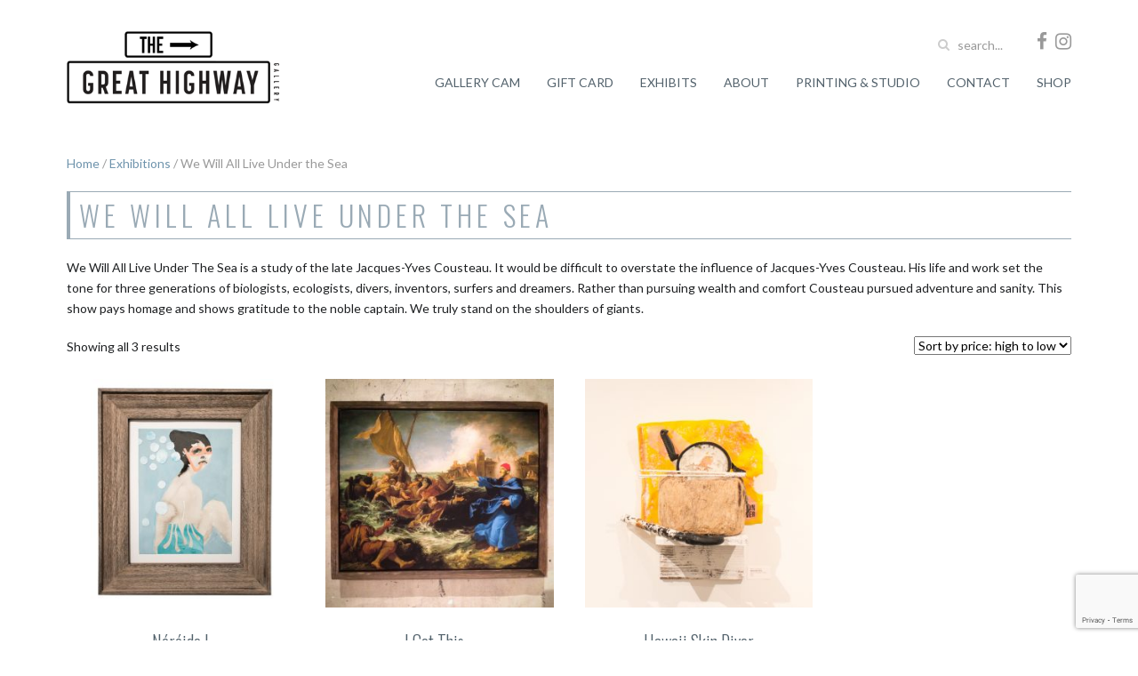

--- FILE ---
content_type: text/html; charset=UTF-8
request_url: http://thegreathighway.com/product-category/catalogues/we-will-all-live-under-the-sea/
body_size: 37320
content:
<!DOCTYPE HTML>
<html lang="en-US" dir="ltr"  data-config='{"twitter":1,"plusone":1,"facebook":1,"style":"default"}'>

<head>
<meta charset="UTF-8">
<meta http-equiv="X-UA-Compatible" content="IE=edge">
<meta name="viewport" content="width=device-width, initial-scale=1">
<title>Category: We Will All Live Under the Sea &#x2d; The Great Highway &#8211; Outer Sunset Art Gallery in San Francisco</title>
<link rel="shortcut icon" href="/wp-content/themes/great_highway/favicon.ico">
<link rel="apple-touch-icon-precomposed" href="/wp-content/themes/great_highway/apple_touch_icon.png">
<meta name='robots' content='max-image-preview:large' />

<!-- The SEO Framework by Sybre Waaijer -->
<meta name="robots" content="max-snippet:-1,max-image-preview:standard,max-video-preview:-1" />
<meta name="description" content="We Will All Live Under The Sea is a study of the late Jacques-Yves Cousteau. It would be difficult to overstate the influence of Jacques-Yves Cousteau." />
<meta property="og:image" content="https://thegreathighway.com/wp-content/uploads/2015/12/insta-nodate.jpg" />
<meta property="og:image:width" content="800" />
<meta property="og:image:height" content="800" />
<meta property="og:image:alt" content="The Great Highway Gallery San Francisco Fine Art" />
<meta property="og:locale" content="en_US" />
<meta property="og:type" content="website" />
<meta property="og:title" content="Category: We Will All Live Under the Sea &#x2d; The Great Highway &#8211; Outer Sunset Art Gallery in San Francisco" />
<meta property="og:description" content="We Will All Live Under The Sea is a study of the late Jacques-Yves Cousteau. It would be difficult to overstate the influence of Jacques-Yves Cousteau. His life and work set the tone for three&#8230;" />
<meta property="og:url" content="https://thegreathighway.com/product-category/catalog/we-will-all-live-under-the-sea/" />
<meta property="og:site_name" content="The Great Highway &#8211; Outer Sunset Art Gallery in San Francisco" />
<meta name="twitter:card" content="summary_large_image" />
<meta name="twitter:title" content="Category: We Will All Live Under the Sea &#x2d; The Great Highway &#8211; Outer Sunset Art Gallery in San Francisco" />
<meta name="twitter:description" content="We Will All Live Under The Sea is a study of the late Jacques-Yves Cousteau. It would be difficult to overstate the influence of Jacques-Yves Cousteau. His life and work set the tone for three&#8230;" />
<meta name="twitter:image" content="https://thegreathighway.com/wp-content/uploads/2015/12/insta-nodate.jpg" />
<meta name="twitter:image:width" content="800" />
<meta name="twitter:image:height" content="800" />
<meta name="twitter:image:alt" content="The Great Highway Gallery San Francisco Fine Art" />
<link rel="canonical" href="https://thegreathighway.com/product-category/catalog/we-will-all-live-under-the-sea/" />
<!-- / The SEO Framework by Sybre Waaijer | 2.67ms meta | 0.20ms boot -->

<link rel='dns-prefetch' href='//www.google.com' />
<link rel='dns-prefetch' href='//s.w.org' />
<link rel="alternate" type="application/rss+xml" title="The Great Highway - Outer Sunset Art Gallery in San Francisco &raquo; We Will All Live Under the Sea Category Feed" href="https://thegreathighway.com/product-category/catalog/we-will-all-live-under-the-sea/feed/" />
		<script type="text/javascript">
			window._wpemojiSettings = {"baseUrl":"https:\/\/s.w.org\/images\/core\/emoji\/13.0.1\/72x72\/","ext":".png","svgUrl":"https:\/\/s.w.org\/images\/core\/emoji\/13.0.1\/svg\/","svgExt":".svg","source":{"concatemoji":"http:\/\/thegreathighway.com\/wp-includes\/js\/wp-emoji-release.min.js?ver=5.7.12"}};
			!function(e,a,t){var n,r,o,i=a.createElement("canvas"),p=i.getContext&&i.getContext("2d");function s(e,t){var a=String.fromCharCode;p.clearRect(0,0,i.width,i.height),p.fillText(a.apply(this,e),0,0);e=i.toDataURL();return p.clearRect(0,0,i.width,i.height),p.fillText(a.apply(this,t),0,0),e===i.toDataURL()}function c(e){var t=a.createElement("script");t.src=e,t.defer=t.type="text/javascript",a.getElementsByTagName("head")[0].appendChild(t)}for(o=Array("flag","emoji"),t.supports={everything:!0,everythingExceptFlag:!0},r=0;r<o.length;r++)t.supports[o[r]]=function(e){if(!p||!p.fillText)return!1;switch(p.textBaseline="top",p.font="600 32px Arial",e){case"flag":return s([127987,65039,8205,9895,65039],[127987,65039,8203,9895,65039])?!1:!s([55356,56826,55356,56819],[55356,56826,8203,55356,56819])&&!s([55356,57332,56128,56423,56128,56418,56128,56421,56128,56430,56128,56423,56128,56447],[55356,57332,8203,56128,56423,8203,56128,56418,8203,56128,56421,8203,56128,56430,8203,56128,56423,8203,56128,56447]);case"emoji":return!s([55357,56424,8205,55356,57212],[55357,56424,8203,55356,57212])}return!1}(o[r]),t.supports.everything=t.supports.everything&&t.supports[o[r]],"flag"!==o[r]&&(t.supports.everythingExceptFlag=t.supports.everythingExceptFlag&&t.supports[o[r]]);t.supports.everythingExceptFlag=t.supports.everythingExceptFlag&&!t.supports.flag,t.DOMReady=!1,t.readyCallback=function(){t.DOMReady=!0},t.supports.everything||(n=function(){t.readyCallback()},a.addEventListener?(a.addEventListener("DOMContentLoaded",n,!1),e.addEventListener("load",n,!1)):(e.attachEvent("onload",n),a.attachEvent("onreadystatechange",function(){"complete"===a.readyState&&t.readyCallback()})),(n=t.source||{}).concatemoji?c(n.concatemoji):n.wpemoji&&n.twemoji&&(c(n.twemoji),c(n.wpemoji)))}(window,document,window._wpemojiSettings);
		</script>
		<style type="text/css">
img.wp-smiley,
img.emoji {
	display: inline !important;
	border: none !important;
	box-shadow: none !important;
	height: 1em !important;
	width: 1em !important;
	margin: 0 .07em !important;
	vertical-align: -0.1em !important;
	background: none !important;
	padding: 0 !important;
}
</style>
	<link rel='stylesheet' id='mailchimpSF_main_css-css'  href='http://thegreathighway.com/?mcsf_action=main_css&#038;ver=5.7.12' type='text/css' media='all' />
<!--[if IE]>
<link rel='stylesheet' id='mailchimpSF_ie_css-css'  href='http://thegreathighway.com/wp-content/plugins/mailchimp/css/ie.css?ver=5.7.12' type='text/css' media='all' />
<![endif]-->
<link rel='stylesheet' id='wp-block-library-css'  href='http://thegreathighway.com/wp-includes/css/dist/block-library/style.min.css?ver=5.7.12' type='text/css' media='all' />
<link rel='stylesheet' id='wc-block-vendors-style-css'  href='http://thegreathighway.com/wp-content/plugins/woocommerce/packages/woocommerce-blocks/build/vendors-style.css?ver=4.4.3' type='text/css' media='all' />
<link rel='stylesheet' id='wc-block-style-css'  href='http://thegreathighway.com/wp-content/plugins/woocommerce/packages/woocommerce-blocks/build/style.css?ver=4.4.3' type='text/css' media='all' />
<link rel='stylesheet' id='atk-shortcodes-css'  href='http://thegreathighway.com/wp-content/plugins/artkade-shortcodes%202.1/css/atk-style.css?ver=5.7.12' type='text/css' media='all' />
<link rel='stylesheet' id='contact-form-7-css'  href='http://thegreathighway.com/wp-content/plugins/contact-form-7/includes/css/styles.css?ver=5.4' type='text/css' media='all' />
<link rel='stylesheet' id='woocommerce-layout-css'  href='http://thegreathighway.com/wp-content/plugins/woocommerce/assets/css/woocommerce-layout.css?ver=5.1.0' type='text/css' media='all' />
<link rel='stylesheet' id='woocommerce-smallscreen-css'  href='http://thegreathighway.com/wp-content/plugins/woocommerce/assets/css/woocommerce-smallscreen.css?ver=5.1.0' type='text/css' media='only screen and (max-width: 768px)' />
<style id='woocommerce-inline-inline-css' type='text/css'>
.woocommerce form .form-row .required { visibility: visible; }
</style>
<link rel='stylesheet' id='wc-gc-css-css'  href='http://thegreathighway.com/wp-content/plugins/woocommerce-gift-cards/assets/css/frontend/woocommerce.css?ver=1.0.2' type='text/css' media='all' />
<script type='text/javascript' src='http://thegreathighway.com/wp-includes/js/jquery/jquery.min.js?ver=3.5.1' id='jquery-core-js'></script>
<script type='text/javascript' src='http://thegreathighway.com/wp-includes/js/jquery/jquery-migrate.min.js?ver=3.3.2' id='jquery-migrate-js'></script>
<script type='text/javascript' src='http://thegreathighway.com/wp-content/plugins/mailchimp//js/scrollTo.js?ver=1.5.7' id='jquery_scrollto-js'></script>
<script type='text/javascript' src='http://thegreathighway.com/wp-includes/js/jquery/jquery.form.min.js?ver=4.2.1' id='jquery-form-js'></script>
<script type='text/javascript' id='mailchimpSF_main_js-js-extra'>
/* <![CDATA[ */
var mailchimpSF = {"ajax_url":"https:\/\/thegreathighway.com\/"};
/* ]]> */
</script>
<script type='text/javascript' src='http://thegreathighway.com/wp-content/plugins/mailchimp//js/mailchimp.js?ver=1.5.7' id='mailchimpSF_main_js-js'></script>
<link rel="https://api.w.org/" href="https://thegreathighway.com/wp-json/" /><link rel="EditURI" type="application/rsd+xml" title="RSD" href="https://thegreathighway.com/xmlrpc.php?rsd" />
<link rel="wlwmanifest" type="application/wlwmanifest+xml" href="http://thegreathighway.com/wp-includes/wlwmanifest.xml" /> 
	<noscript><style>.woocommerce-product-gallery{ opacity: 1 !important; }</style></noscript>
	<link rel="icon" href="https://thegreathighway.com/wp-content/uploads/2018/09/favicon-32x32.png" sizes="32x32" />
<link rel="icon" href="https://thegreathighway.com/wp-content/uploads/2018/09/favicon-192x192.png" sizes="192x192" />
<link rel="apple-touch-icon" href="https://thegreathighway.com/wp-content/uploads/2018/09/favicon-180x180.png" />
<meta name="msapplication-TileImage" content="https://thegreathighway.com/wp-content/uploads/2018/09/favicon-270x270.png" />
<!-- WooCommerce Google Analytics Integration -->
		<script type='text/javascript'>
			var gaProperty = 'UA-34307011-1';
			var disableStr = 'ga-disable-' + gaProperty;
			if ( document.cookie.indexOf( disableStr + '=true' ) > -1 ) {
				window[disableStr] = true;
			}
			function gaOptout() {
				document.cookie = disableStr + '=true; expires=Thu, 31 Dec 2099 23:59:59 UTC; path=/';
				window[disableStr] = true;
			}
		</script><script type='text/javascript'>var _gaq = _gaq || [];
		_gaq.push(
			['_setAccount', 'UA-34307011-1'], ['_setDomainName', 'thegreathighway.com'],['_gat._anonymizeIp'],
			['_setCustomVar', 1, 'logged-in', 'no', 1],
			['_trackPageview']);</script>
		<!-- /WooCommerce Google Analytics Integration --><link rel="stylesheet" href="/wp-content/themes/great_highway/css/woocommerce.css">
<link rel="stylesheet" href="/wp-content/themes/great_highway/css/theme.css">
<link rel="stylesheet" href="/wp-content/themes/great_highway/css/custom.css">
<script src="/wp-content/themes/great_highway/warp/vendor/uikit/js/uikit.js"></script>
<script src="/wp-content/themes/great_highway/warp/vendor/uikit/js/components/autocomplete.js"></script>
<script src="/wp-content/themes/great_highway/warp/vendor/uikit/js/components/search.js"></script>
<script src="/wp-content/themes/great_highway/warp/vendor/uikit/js/components/slideshow.js"></script>
<script src="/wp-content/themes/great_highway/warp/vendor/uikit/js/components/slideshow-fx.js"></script>
<script src="/wp-content/themes/great_highway/warp/js/social.js"></script>
<script src="/wp-content/themes/great_highway/js/theme.js"></script>
<link href="https://fonts.googleapis.com/css?family=Oswald:300,400,700|Lato:300,400,700" rel="stylesheet">
</head>

<body class="archive tax-product_cat term-we-will-all-live-under-the-sea term-81 tm-noblog wp-product-archive wp-cat-81 theme-great_highway woocommerce woocommerce-page woocommerce-no-js">

	<div class="uk-container uk-container-center">
      
		
				<div class="tm-headerbar uk-clearfix uk-hidden-small">

						<a class="tm-logo" href="https://thegreathighway.com"><div class="textwidget custom-html-widget"><img src="https://thegreathighway.com/wp-content/uploads/2012/07/TheGreatHighwayGallery-logo1.png" alt="The Great Highway Logo" width="240"/></div></a>
			
			<div class="uk-panel widget_custom_html"><div class="textwidget custom-html-widget"><a style="padding-top:5px;" href="https://www.facebook.com/thegreathighwaygallery"><i class="uk-icon-small uk-icon-hover uk-icon-facebook"></i></a> &nbsp; <a href="https://instagram.com/thegreathighway/"><i class="uk-icon-small uk-icon-hover uk-icon-instagram"></i></a>
</div></div>
<div class="uk-panel widget_search">
<form class="uk-search" id="search-search-3-6935f4d1ee8ad" action="https://thegreathighway.com/" method="get" data-uk-search="{'source': 'http://thegreathighway.com/wp-admin/admin-ajax.php?action=warp_search', 'param': 's', 'msgResultsHeader': 'Search Results', 'msgMoreResults': 'More Results', 'msgNoResults': 'No results found', flipDropdown: 1}">
    <input class="uk-search-field" type="text" value="" name="s" placeholder="search...">
</form>
</div>
		
				<nav class="tm-navbar uk-navbar">

						<ul class="uk-navbar-nav uk-hidden-small"><li><a href="http://157.131.162.152:9081/#view" class="">Gallery Cam</a></li><li><a href="https://thegreathighway.com/product/gift-certificate/" class="">Gift Card</a></li><li class="uk-parent" data-uk-dropdown="{'preventflip':'y'}" aria-haspopup="true" aria-expanded="false"><a href="http://www.thegreathighway.com/current/" class="">Exhibits</a><div class="uk-dropdown uk-dropdown-navbar uk-dropdown-width-1"><div class="uk-grid uk-dropdown-grid"><div class="uk-width-1-1"><ul class="uk-nav uk-nav-navbar"><li><a href="https://thegreathighway.com/current/" class="">Current</a></li><li><a href="https://thegreathighway.com/upcoming/" class="">Upcoming</a></li><li><a href="https://thegreathighway.com/past-exhibitions/" class="">Past</a></li></ul></div></div></div></li><li><a title="About at The Great Highway" href="https://thegreathighway.com/about/" class="">ABOUT</a></li><li><a title="Fine Art Printing and Editions at The Great Highway" href="https://thegreathighway.com/the-studio/" class="">PRINTING &amp; STUDIO</a></li><li><a title="Contact The Great Highway" href="https://thegreathighway.com/contact/" class="">CONTACT</a></li><li class="uk-parent" data-uk-dropdown="{'preventflip':'y'}" aria-haspopup="true" aria-expanded="false"><a href="https://thegreathighway.com/shop/" class=""><i class="uk-chevron-down"></i> Shop</a><div class="uk-dropdown uk-dropdown-navbar uk-dropdown-width-1"><div class="uk-grid uk-dropdown-grid"><div class="uk-width-1-1"><ul class="uk-nav uk-nav-navbar"><li><a href="https://thegreathighway.com/product-category/artists/" class="">ARTISTS</a></li><li><a href="https://thegreathighway.com/product-category/painting/" class="">PAINTING</a></li><li><a href="https://thegreathighway.com/product-category/artists/jeramy-harper/" class="">FEATURED ARTIST</a></li><li><a href="https://thegreathighway.com/product-category/photography/" class="">PHOTOGRAPHY</a></li></ul></div></div></div></li></ul>			
					
		</nav>
				</div>
	</div>
		<!-- mobile -->
				<div clas="uk-visible-small">
			<a href="#offcanvas" class="uk-navbar-toggle uk-visible-small" data-uk-offcanvas></a>
				
				<nav class="uk-navbar uk-visible-small">
			<div class="tm-mobile-wrap"><a class="tm-logo-small" href="https://thegreathighway.com"><div class="textwidget custom-html-widget"><img src="https://thegreathighway.com/wp-content/uploads/2012/07/TheGreatHighwayGallery-logo1.png" alt="The Great Highway Logo" /></div></a></div>
		</nav>
		</div>
				<!-- close mobile -->
		
<div class="uk-container uk-container-center">
    
        <!-- SLIDESHOW STARTS -->
            
		
		
				<div id="tm-middle" class="tm-middle uk-grid" data-uk-grid-match data-uk-grid-margin>

						<div class="tm-main uk-width-medium-1-1">

				
								<main id="tm-content" class="tm-content">

					
					<div id="primary" class="content-area"><main id="main" class="site-main" role="main"><nav class="woocommerce-breadcrumb"><a href="https://thegreathighway.com">Home</a>&nbsp;&#47;&nbsp;<a href="https://thegreathighway.com/product-category/catalog/">Exhibitions</a>&nbsp;&#47;&nbsp;We Will All Live Under the Sea</nav><header class="woocommerce-products-header">
			<h1 class="uk-article-title">We Will All Live Under the Sea</h1>
	
	<div class="term-description"><p>We Will All Live Under The Sea is a study of the late Jacques-Yves Cousteau. It would be difficult to overstate the influence of Jacques-Yves Cousteau. His life and work set the tone for three generations of biologists, ecologists, divers, inventors, surfers and dreamers. Rather than pursuing wealth and comfort Cousteau pursued adventure and sanity. This show pays homage and shows gratitude to the noble captain. We truly stand on the shoulders of giants.</p>
</div></header>
<div class="woocommerce-notices-wrapper"></div><p class="woocommerce-result-count">
	Showing all 3 results</p>
<form class="woocommerce-ordering" method="get">
	<select name="orderby" class="orderby" aria-label="Shop order">
					<option value="popularity" >Sort by popularity</option>
					<option value="date" >Sort by latest</option>
					<option value="price" >Sort by price: low to high</option>
					<option value="price-desc"  selected='selected'>Sort by price: high to low</option>
			</select>
	<input type="hidden" name="paged" value="1" />
	</form>
<ul class="products columns-4">

<li class="product type-product post-1471 status-publish first instock product_cat-artists product_cat-marie-van-elder product_cat-painting product_cat-we-will-all-live-under-the-sea product_tag-collage has-post-thumbnail featured taxable shipping-taxable purchasable product-type-simple" >
	<a href="https://thegreathighway.com/product/nereide-i/" class="woocommerce-LoopProduct-link woocommerce-loop-product__link"><img width="300" height="300" src="https://thegreathighway.com/wp-content/uploads/2015/11/marie-van-elder-nereide-i-300x300.jpg" class="attachment-woocommerce_thumbnail size-woocommerce_thumbnail" alt="collage-marie-van-elder-nereide-i" loading="lazy" srcset="https://thegreathighway.com/wp-content/uploads/2015/11/marie-van-elder-nereide-i-300x300.jpg 300w, https://thegreathighway.com/wp-content/uploads/2015/11/marie-van-elder-nereide-i-100x100.jpg 100w, https://thegreathighway.com/wp-content/uploads/2015/11/marie-van-elder-nereide-i-460x460.jpg 460w, https://thegreathighway.com/wp-content/uploads/2015/11/marie-van-elder-nereide-i-1024x1024.jpg 1024w, https://thegreathighway.com/wp-content/uploads/2015/11/marie-van-elder-nereide-i-150x150.jpg 150w, https://thegreathighway.com/wp-content/uploads/2015/11/marie-van-elder-nereide-i-800x800.jpg 800w, https://thegreathighway.com/wp-content/uploads/2015/11/marie-van-elder-nereide-i-266x266.jpg 266w, https://thegreathighway.com/wp-content/uploads/2015/11/marie-van-elder-nereide-i.jpg 1200w" sizes="(max-width: 300px) 100vw, 300px" /><h2 class="woocommerce-loop-product__title">Néréide I</h2>
	<span class="price"><span class="woocommerce-Price-amount amount"><bdi><span class="woocommerce-Price-currencySymbol">&#36;</span>750.00</bdi></span></span>

</a><a href="?add-to-cart=1471" data-quantity="1" class="button" >Add to cart</a></li>

<li class="product type-product post-1447 status-publish instock product_cat-artists product_cat-john-lindsey product_cat-prints product_cat-we-will-all-live-under-the-sea has-post-thumbnail taxable shipping-taxable purchasable product-type-simple" >
	<a href="https://thegreathighway.com/product/i-got-this/" class="woocommerce-LoopProduct-link woocommerce-loop-product__link"><img width="300" height="300" src="https://thegreathighway.com/wp-content/uploads/2015/12/john-lindsey-I-got-this.jpg-1-300x300.jpg" class="attachment-woocommerce_thumbnail size-woocommerce_thumbnail" alt="" loading="lazy" srcset="https://thegreathighway.com/wp-content/uploads/2015/12/john-lindsey-I-got-this.jpg-1-300x300.jpg 300w, https://thegreathighway.com/wp-content/uploads/2015/12/john-lindsey-I-got-this.jpg-1-100x100.jpg 100w, https://thegreathighway.com/wp-content/uploads/2015/12/john-lindsey-I-got-this.jpg-1-460x460.jpg 460w, https://thegreathighway.com/wp-content/uploads/2015/12/john-lindsey-I-got-this.jpg-1-1024x1024.jpg 1024w, https://thegreathighway.com/wp-content/uploads/2015/12/john-lindsey-I-got-this.jpg-1-150x150.jpg 150w, https://thegreathighway.com/wp-content/uploads/2015/12/john-lindsey-I-got-this.jpg-1-800x800.jpg 800w, https://thegreathighway.com/wp-content/uploads/2015/12/john-lindsey-I-got-this.jpg-1-266x266.jpg 266w, https://thegreathighway.com/wp-content/uploads/2015/12/john-lindsey-I-got-this.jpg-1.jpg 1200w" sizes="(max-width: 300px) 100vw, 300px" /><h2 class="woocommerce-loop-product__title">I Got This&#8230;</h2>
	<span class="price"><span class="woocommerce-Price-amount amount"><bdi><span class="woocommerce-Price-currencySymbol">&#36;</span>425.00</bdi></span></span>

</a><a href="?add-to-cart=1447" data-quantity="1" class="button" >Add to cart</a></li>

<li class="product type-product post-1464 status-publish instock product_cat-artists product_cat-mark-cunningham product_cat-sculpture product_cat-we-will-all-live-under-the-sea has-post-thumbnail taxable shipping-taxable product-type-simple" >
	<a href="https://thegreathighway.com/product/hawaii-skin-diver/" class="woocommerce-LoopProduct-link woocommerce-loop-product__link"><img width="300" height="300" src="https://thegreathighway.com/wp-content/uploads/2015/11/mark-cunningham-hawaii-skin-diver-300x300.jpg" class="attachment-woocommerce_thumbnail size-woocommerce_thumbnail" alt="sculpture-mark-cunningham-hawaii-skin-diver" loading="lazy" srcset="https://thegreathighway.com/wp-content/uploads/2015/11/mark-cunningham-hawaii-skin-diver-300x300.jpg 300w, https://thegreathighway.com/wp-content/uploads/2015/11/mark-cunningham-hawaii-skin-diver-100x100.jpg 100w, https://thegreathighway.com/wp-content/uploads/2015/11/mark-cunningham-hawaii-skin-diver-460x460.jpg 460w, https://thegreathighway.com/wp-content/uploads/2015/11/mark-cunningham-hawaii-skin-diver-1024x1024.jpg 1024w, https://thegreathighway.com/wp-content/uploads/2015/11/mark-cunningham-hawaii-skin-diver-800x800.jpg 800w, https://thegreathighway.com/wp-content/uploads/2015/11/mark-cunningham-hawaii-skin-diver-266x266.jpg 266w, https://thegreathighway.com/wp-content/uploads/2015/11/mark-cunningham-hawaii-skin-diver-150x150.jpg 150w, https://thegreathighway.com/wp-content/uploads/2015/11/mark-cunningham-hawaii-skin-diver.jpg 1200w" sizes="(max-width: 300px) 100vw, 300px" /><h2 class="woocommerce-loop-product__title">Hawaii Skin Diver</h2>

</a></li>
</ul>
</main></div>
				</main>
				
				
			</div>
			
                                    
		</div>
		
		
				<section id="tm-bottom-b" class="tm-bottom-b uk-grid" data-uk-grid-match="{target:'> div > .uk-panel'}" data-uk-grid-margin>
<div class="uk-width-1-1 uk-width-medium-1-4"><div class="uk-panel uk-panel-header widget_text"><h3 class="uk-panel-title">About</h3><p>The Great Highway is a fine art gallery and working studio featuring contemporary works in all mediums. The gallery has a deep appreciation for images and ideas that explore where lands meet water.</p>
</div></div>

<div class="uk-width-1-1 uk-width-medium-1-4"><div class="uk-panel uk-panel-header widget_custom_html"><h3 class="uk-panel-title">Store</h3><div class="textwidget custom-html-widget"><ul class="uk-nav  uk-nav-side">
	<li><a href="http://www.thegreathighway.com/shop/">Shop</a></li>
	<li><a href="http://www.thegreathighway.com/returns-policy/">Returns Policy</a></li>
	<li><a href="http://www.thegreathighway.com/terms-of-service">Terms of Service</a></li>
	<li><a href="http://www.thegreathighway.com/privacy-policy">Privacy Policy</a></li>
	<li><a href="http://www.thegreathighway.com" title="The Great Highway">The Great Highway</a></li>
</ul></div></div></div>

<div class="uk-width-1-1 uk-width-medium-1-4"><div class="uk-panel uk-panel-header widget_custom_html"><h3 class="uk-panel-title">Join Our List</h3><div class="textwidget custom-html-widget"><!--End mc_embed_signup-->


<!-- Begin MailChimp Signup Form -->
<div id="mc_embed_signup">
<form action="https://thegreathighway.us7.list-manage.com/subscribe/post?u=42db315f5a2ce0a1cb2c65ce7&amp;id=1af894dd24" method="post" id="mc-embedded-subscribe-form" name="mc-embedded-subscribe-form" class="validate" target="_blank" novalidate>
	<label style="margin-bottom:-15px;" for="mce-EMAIL">Subscribe to our mailing list</label>
	<input style="margin-bottom:-30px;" type="email" value="" name="EMAIL" class="email" id="mce-EMAIL" placeholder="email address" required/>
    <!-- real people should not fill this in and expect good things - do not remove this or risk form bot signups-->
    <div style="position: absolute; left: -5000px;"><input type="text" name="b_42db315f5a2ce0a1cb2c65ce7_1af894dd24" value=""/></div>
	<div><input id="mc-embedded-subscribe" type="hidden" value="Subscribe" name="subscribe"/><button class="button" type="submit">Submit</button></div>
</form>
</div>
<!--End mc_embed_signup-->
&nbsp; <br>
<a href="https://www.facebook.com/thegreathighwaygallery" target="_blank" rel="noopener">Facebook @thegreathighwaygallery</a><br />
<a href="https://www.instagram.com/thegreathighway" target="_blank" rel="noopener">Instagram @thegreathighway</a>
</div></div></div>

<div class="uk-width-1-1 uk-width-medium-1-4"><div class="uk-panel uk-panel-header widget_custom_html"><h3 class="uk-panel-title">Location and Hours</h3><div class="textwidget custom-html-widget"><p><strong>The Great Highway </strong><br />
3649 Lawton St.<br />
San Francisco, CA 94122</p>

<p><strong>phone:</strong> (415) 680-3891<br />
<strong>email:</strong> <a href="mailto:info@thegreathighway.com">info@thegreathighway.com</a></p>

<p><strong>Hours:</strong><br />
By appointment 7 days a week</p></div></div></div>
</section>
			</div>
				<footer id="tm-footer" class="tm-footer">

						<a class="tm-totop-scroller" data-uk-smooth-scroll href="#"></a>
			
			<div class="uk-panel widget_custom_html"><div class="textwidget custom-html-widget"><p>Copyright 2025 The Great Highway. All Rights Reserved.
</p></div></div>
		</footer>
		
	

	<script type="application/ld+json">{"@context":"https:\/\/schema.org\/","@type":"BreadcrumbList","itemListElement":[{"@type":"ListItem","position":1,"item":{"name":"Home","@id":"https:\/\/thegreathighway.com"}},{"@type":"ListItem","position":2,"item":{"name":"Exhibitions","@id":"https:\/\/thegreathighway.com\/product-category\/catalog\/"}},{"@type":"ListItem","position":3,"item":{"name":"We Will All Live Under the Sea","@id":"https:\/\/thegreathighway.com\/product-category\/catalog\/we-will-all-live-under-the-sea\/"}}]}</script><script type='text/javascript'>(function() {
		var ga = document.createElement('script'); ga.type = 'text/javascript'; ga.async = true;
		ga.src = ('https:' == document.location.protocol ? 'https://' : 'http://') + 'stats.g.doubleclick.net/dc.js';
		var s = document.getElementsByTagName('script')[0]; s.parentNode.insertBefore(ga, s);
		})();</script>	<script type="text/javascript">
		(function () {
			var c = document.body.className;
			c = c.replace(/woocommerce-no-js/, 'woocommerce-js');
			document.body.className = c;
		})();
	</script>
	<script type='text/javascript' src='http://thegreathighway.com/wp-includes/js/dist/vendor/wp-polyfill.min.js?ver=7.4.4' id='wp-polyfill-js'></script>
<script type='text/javascript' id='wp-polyfill-js-after'>
( 'fetch' in window ) || document.write( '<script src="http://thegreathighway.com/wp-includes/js/dist/vendor/wp-polyfill-fetch.min.js?ver=3.0.0"></scr' + 'ipt>' );( document.contains ) || document.write( '<script src="http://thegreathighway.com/wp-includes/js/dist/vendor/wp-polyfill-node-contains.min.js?ver=3.42.0"></scr' + 'ipt>' );( window.DOMRect ) || document.write( '<script src="http://thegreathighway.com/wp-includes/js/dist/vendor/wp-polyfill-dom-rect.min.js?ver=3.42.0"></scr' + 'ipt>' );( window.URL && window.URL.prototype && window.URLSearchParams ) || document.write( '<script src="http://thegreathighway.com/wp-includes/js/dist/vendor/wp-polyfill-url.min.js?ver=3.6.4"></scr' + 'ipt>' );( window.FormData && window.FormData.prototype.keys ) || document.write( '<script src="http://thegreathighway.com/wp-includes/js/dist/vendor/wp-polyfill-formdata.min.js?ver=3.0.12"></scr' + 'ipt>' );( Element.prototype.matches && Element.prototype.closest ) || document.write( '<script src="http://thegreathighway.com/wp-includes/js/dist/vendor/wp-polyfill-element-closest.min.js?ver=2.0.2"></scr' + 'ipt>' );( 'objectFit' in document.documentElement.style ) || document.write( '<script src="http://thegreathighway.com/wp-includes/js/dist/vendor/wp-polyfill-object-fit.min.js?ver=2.3.4"></scr' + 'ipt>' );
</script>
<script type='text/javascript' src='http://thegreathighway.com/wp-includes/js/dist/hooks.min.js?ver=d0188aa6c336f8bb426fe5318b7f5b72' id='wp-hooks-js'></script>
<script type='text/javascript' src='http://thegreathighway.com/wp-includes/js/dist/i18n.min.js?ver=6ae7d829c963a7d8856558f3f9b32b43' id='wp-i18n-js'></script>
<script type='text/javascript' id='wp-i18n-js-after'>
wp.i18n.setLocaleData( { 'text direction\u0004ltr': [ 'ltr' ] } );
</script>
<script type='text/javascript' src='http://thegreathighway.com/wp-includes/js/dist/vendor/lodash.min.js?ver=4.17.21' id='lodash-js'></script>
<script type='text/javascript' id='lodash-js-after'>
window.lodash = _.noConflict();
</script>
<script type='text/javascript' src='http://thegreathighway.com/wp-includes/js/dist/url.min.js?ver=7c99a9585caad6f2f16c19ecd17a86cd' id='wp-url-js'></script>
<script type='text/javascript' id='wp-api-fetch-js-translations'>
( function( domain, translations ) {
	var localeData = translations.locale_data[ domain ] || translations.locale_data.messages;
	localeData[""].domain = domain;
	wp.i18n.setLocaleData( localeData, domain );
} )( "default", { "locale_data": { "messages": { "": {} } } } );
</script>
<script type='text/javascript' src='http://thegreathighway.com/wp-includes/js/dist/api-fetch.min.js?ver=25cbf3644d200bdc5cab50e7966b5b03' id='wp-api-fetch-js'></script>
<script type='text/javascript' id='wp-api-fetch-js-after'>
wp.apiFetch.use( wp.apiFetch.createRootURLMiddleware( "https://thegreathighway.com/wp-json/" ) );
wp.apiFetch.nonceMiddleware = wp.apiFetch.createNonceMiddleware( "ab4dd8b2a2" );
wp.apiFetch.use( wp.apiFetch.nonceMiddleware );
wp.apiFetch.use( wp.apiFetch.mediaUploadMiddleware );
wp.apiFetch.nonceEndpoint = "https://thegreathighway.com/wp-admin/admin-ajax.php?action=rest-nonce";
</script>
<script type='text/javascript' id='contact-form-7-js-extra'>
/* <![CDATA[ */
var wpcf7 = [];
/* ]]> */
</script>
<script type='text/javascript' src='http://thegreathighway.com/wp-content/plugins/contact-form-7/includes/js/index.js?ver=5.4' id='contact-form-7-js'></script>
<script type='text/javascript' src='http://thegreathighway.com/wp-content/plugins/woocommerce/assets/js/jquery-blockui/jquery.blockUI.min.js?ver=2.70' id='jquery-blockui-js'></script>
<script type='text/javascript' id='wc-add-to-cart-js-extra'>
/* <![CDATA[ */
var wc_add_to_cart_params = {"ajax_url":"\/wp-admin\/admin-ajax.php","wc_ajax_url":"\/?wc-ajax=%%endpoint%%","i18n_view_cart":"View cart","cart_url":"https:\/\/thegreathighway.com\/cart\/","is_cart":"","cart_redirect_after_add":"yes"};
/* ]]> */
</script>
<script type='text/javascript' src='http://thegreathighway.com/wp-content/plugins/woocommerce/assets/js/frontend/add-to-cart.min.js?ver=5.1.0' id='wc-add-to-cart-js'></script>
<script type='text/javascript' src='http://thegreathighway.com/wp-content/plugins/woocommerce/assets/js/js-cookie/js.cookie.min.js?ver=2.1.4' id='js-cookie-js'></script>
<script type='text/javascript' id='woocommerce-js-extra'>
/* <![CDATA[ */
var woocommerce_params = {"ajax_url":"\/wp-admin\/admin-ajax.php","wc_ajax_url":"\/?wc-ajax=%%endpoint%%"};
/* ]]> */
</script>
<script type='text/javascript' src='http://thegreathighway.com/wp-content/plugins/woocommerce/assets/js/frontend/woocommerce.min.js?ver=5.1.0' id='woocommerce-js'></script>
<script type='text/javascript' id='wc-cart-fragments-js-extra'>
/* <![CDATA[ */
var wc_cart_fragments_params = {"ajax_url":"\/wp-admin\/admin-ajax.php","wc_ajax_url":"\/?wc-ajax=%%endpoint%%","cart_hash_key":"wc_cart_hash_400eaaae2b04c67984e453a75762df62","fragment_name":"wc_fragments_400eaaae2b04c67984e453a75762df62","request_timeout":"5000"};
/* ]]> */
</script>
<script type='text/javascript' src='http://thegreathighway.com/wp-content/plugins/woocommerce/assets/js/frontend/cart-fragments.min.js?ver=5.1.0' id='wc-cart-fragments-js'></script>
<script type='text/javascript' src='http://thegreathighway.com/wp-includes/js/jquery/ui/core.min.js?ver=1.12.1' id='jquery-ui-core-js'></script>
<script type='text/javascript' src='http://thegreathighway.com/wp-includes/js/jquery/ui/datepicker.min.js?ver=1.12.1' id='jquery-ui-datepicker-js'></script>
<script type='text/javascript' id='jquery-ui-datepicker-js-after'>
jQuery(document).ready(function(jQuery){jQuery.datepicker.setDefaults({"closeText":"Close","currentText":"Today","monthNames":["January","February","March","April","May","June","July","August","September","October","November","December"],"monthNamesShort":["Jan","Feb","Mar","Apr","May","Jun","Jul","Aug","Sep","Oct","Nov","Dec"],"nextText":"Next","prevText":"Previous","dayNames":["Sunday","Monday","Tuesday","Wednesday","Thursday","Friday","Saturday"],"dayNamesShort":["Sun","Mon","Tue","Wed","Thu","Fri","Sat"],"dayNamesMin":["S","M","T","W","T","F","S"],"dateFormat":"MM d, yy","firstDay":1,"isRTL":false});});
</script>
<script type='text/javascript' id='wc-gc-main-js-extra'>
/* <![CDATA[ */
var wc_gc_params = {"version":"1.0.2","wc_ajax_url":"\/?wc-ajax=%%endpoint%%","security_redeem_card_nonce":"227861ea6d","security_remove_card_nonce":"5439c3f5eb","security_update_use_balance_nonce":"867d8588ef"};
/* ]]> */
</script>
<script type='text/javascript' src='http://thegreathighway.com/wp-content/plugins/woocommerce-gift-cards/assets/js/frontend/wc-gc-main.min.js?ver=1.0.2' id='wc-gc-main-js'></script>
<script type='text/javascript' src='https://www.google.com/recaptcha/api.js?render=6LcYZIYaAAAAAERctDAWHRJKxEXKie-8gO1f9ygl&#038;ver=3.0' id='google-recaptcha-js'></script>
<script type='text/javascript' id='wpcf7-recaptcha-js-extra'>
/* <![CDATA[ */
var wpcf7_recaptcha = {"sitekey":"6LcYZIYaAAAAAERctDAWHRJKxEXKie-8gO1f9ygl","actions":{"homepage":"homepage","contactform":"contactform"}};
/* ]]> */
</script>
<script type='text/javascript' src='http://thegreathighway.com/wp-content/plugins/contact-form-7/modules/recaptcha/index.js?ver=5.4' id='wpcf7-recaptcha-js'></script>
<script type='text/javascript' src='http://thegreathighway.com/wp-includes/js/wp-embed.min.js?ver=5.7.12' id='wp-embed-js'></script>
<!-- WooCommerce JavaScript -->
<script type="text/javascript">
jQuery(function($) { 

			$( '.add_to_cart_button:not(.product_type_variable, .product_type_grouped)' ).on( 'click', function() {
				_gaq.push(['_trackEvent', 'Products', 'Add to Cart', ($(this).data('product_sku')) ? ($(this).data('product_sku')) : ('#' + $(this).data('product_id'))]);
			});
		
 });
</script>

		<div id="offcanvas" class="uk-offcanvas">
		<div class="uk-offcanvas-bar"><ul class="uk-nav uk-nav-offcanvas"><li><a href="http://157.131.162.152:9081/#view" class="">Gallery Cam</a></li><li><a href="https://thegreathighway.com/product/gift-certificate/" class="">Gift Card</a></li><li class="uk-parent"><a href="http://www.thegreathighway.com/current/" class="">Exhibits</a><ul class="uk-nav-sub"><li><a href="https://thegreathighway.com/current/" class="">Current</a></li><li><a href="https://thegreathighway.com/upcoming/" class="">Upcoming</a></li><li><a href="https://thegreathighway.com/past-exhibitions/" class="">Past</a></li></ul></li><li><a title="About at The Great Highway" href="https://thegreathighway.com/about/" class="">ABOUT</a></li><li><a title="Fine Art Printing and Editions at The Great Highway" href="https://thegreathighway.com/the-studio/" class="">PRINTING &amp; STUDIO</a></li><li><a title="Contact The Great Highway" href="https://thegreathighway.com/contact/" class="">CONTACT</a></li><li class="uk-parent"><a href="https://thegreathighway.com/shop/" class=""><i class="uk-chevron-down"></i> Shop</a><ul class="uk-nav-sub"><li><a href="https://thegreathighway.com/product-category/artists/" class="">ARTISTS</a></li><li><a href="https://thegreathighway.com/product-category/painting/" class="">PAINTING</a></li><li><a href="https://thegreathighway.com/product-category/artists/jeramy-harper/" class="">FEATURED ARTIST</a></li><li><a href="https://thegreathighway.com/product-category/photography/" class="">PHOTOGRAPHY</a></li></ul></li></ul>
<div class="uk-panel widget_custom_html"><div class="textwidget custom-html-widget"><img src="https://thegreathighway.com/wp-content/uploads/2018/10/mobile-logo.png" alt="The Great Highway Logo" />
<hr />
<a style="padding-top:5px;" href="https://www.facebook.com/thegreathighwaygallery"><i class="uk-icon-small uk-icon-hover uk-icon-facebook"></i></a> &nbsp; <a href="https://instagram.com/thegreathighway/"><i class="uk-icon-small uk-icon-hover uk-icon-instagram"></i></a></div></div></div>
	</div>
	
</body>
</html>

--- FILE ---
content_type: text/html; charset=utf-8
request_url: https://www.google.com/recaptcha/api2/anchor?ar=1&k=6LcYZIYaAAAAAERctDAWHRJKxEXKie-8gO1f9ygl&co=aHR0cDovL3RoZWdyZWF0aGlnaHdheS5jb206ODA.&hl=en&v=TkacYOdEJbdB_JjX802TMer9&size=invisible&anchor-ms=20000&execute-ms=15000&cb=58s5adow5f2l
body_size: 45905
content:
<!DOCTYPE HTML><html dir="ltr" lang="en"><head><meta http-equiv="Content-Type" content="text/html; charset=UTF-8">
<meta http-equiv="X-UA-Compatible" content="IE=edge">
<title>reCAPTCHA</title>
<style type="text/css">
/* cyrillic-ext */
@font-face {
  font-family: 'Roboto';
  font-style: normal;
  font-weight: 400;
  src: url(//fonts.gstatic.com/s/roboto/v18/KFOmCnqEu92Fr1Mu72xKKTU1Kvnz.woff2) format('woff2');
  unicode-range: U+0460-052F, U+1C80-1C8A, U+20B4, U+2DE0-2DFF, U+A640-A69F, U+FE2E-FE2F;
}
/* cyrillic */
@font-face {
  font-family: 'Roboto';
  font-style: normal;
  font-weight: 400;
  src: url(//fonts.gstatic.com/s/roboto/v18/KFOmCnqEu92Fr1Mu5mxKKTU1Kvnz.woff2) format('woff2');
  unicode-range: U+0301, U+0400-045F, U+0490-0491, U+04B0-04B1, U+2116;
}
/* greek-ext */
@font-face {
  font-family: 'Roboto';
  font-style: normal;
  font-weight: 400;
  src: url(//fonts.gstatic.com/s/roboto/v18/KFOmCnqEu92Fr1Mu7mxKKTU1Kvnz.woff2) format('woff2');
  unicode-range: U+1F00-1FFF;
}
/* greek */
@font-face {
  font-family: 'Roboto';
  font-style: normal;
  font-weight: 400;
  src: url(//fonts.gstatic.com/s/roboto/v18/KFOmCnqEu92Fr1Mu4WxKKTU1Kvnz.woff2) format('woff2');
  unicode-range: U+0370-0377, U+037A-037F, U+0384-038A, U+038C, U+038E-03A1, U+03A3-03FF;
}
/* vietnamese */
@font-face {
  font-family: 'Roboto';
  font-style: normal;
  font-weight: 400;
  src: url(//fonts.gstatic.com/s/roboto/v18/KFOmCnqEu92Fr1Mu7WxKKTU1Kvnz.woff2) format('woff2');
  unicode-range: U+0102-0103, U+0110-0111, U+0128-0129, U+0168-0169, U+01A0-01A1, U+01AF-01B0, U+0300-0301, U+0303-0304, U+0308-0309, U+0323, U+0329, U+1EA0-1EF9, U+20AB;
}
/* latin-ext */
@font-face {
  font-family: 'Roboto';
  font-style: normal;
  font-weight: 400;
  src: url(//fonts.gstatic.com/s/roboto/v18/KFOmCnqEu92Fr1Mu7GxKKTU1Kvnz.woff2) format('woff2');
  unicode-range: U+0100-02BA, U+02BD-02C5, U+02C7-02CC, U+02CE-02D7, U+02DD-02FF, U+0304, U+0308, U+0329, U+1D00-1DBF, U+1E00-1E9F, U+1EF2-1EFF, U+2020, U+20A0-20AB, U+20AD-20C0, U+2113, U+2C60-2C7F, U+A720-A7FF;
}
/* latin */
@font-face {
  font-family: 'Roboto';
  font-style: normal;
  font-weight: 400;
  src: url(//fonts.gstatic.com/s/roboto/v18/KFOmCnqEu92Fr1Mu4mxKKTU1Kg.woff2) format('woff2');
  unicode-range: U+0000-00FF, U+0131, U+0152-0153, U+02BB-02BC, U+02C6, U+02DA, U+02DC, U+0304, U+0308, U+0329, U+2000-206F, U+20AC, U+2122, U+2191, U+2193, U+2212, U+2215, U+FEFF, U+FFFD;
}
/* cyrillic-ext */
@font-face {
  font-family: 'Roboto';
  font-style: normal;
  font-weight: 500;
  src: url(//fonts.gstatic.com/s/roboto/v18/KFOlCnqEu92Fr1MmEU9fCRc4AMP6lbBP.woff2) format('woff2');
  unicode-range: U+0460-052F, U+1C80-1C8A, U+20B4, U+2DE0-2DFF, U+A640-A69F, U+FE2E-FE2F;
}
/* cyrillic */
@font-face {
  font-family: 'Roboto';
  font-style: normal;
  font-weight: 500;
  src: url(//fonts.gstatic.com/s/roboto/v18/KFOlCnqEu92Fr1MmEU9fABc4AMP6lbBP.woff2) format('woff2');
  unicode-range: U+0301, U+0400-045F, U+0490-0491, U+04B0-04B1, U+2116;
}
/* greek-ext */
@font-face {
  font-family: 'Roboto';
  font-style: normal;
  font-weight: 500;
  src: url(//fonts.gstatic.com/s/roboto/v18/KFOlCnqEu92Fr1MmEU9fCBc4AMP6lbBP.woff2) format('woff2');
  unicode-range: U+1F00-1FFF;
}
/* greek */
@font-face {
  font-family: 'Roboto';
  font-style: normal;
  font-weight: 500;
  src: url(//fonts.gstatic.com/s/roboto/v18/KFOlCnqEu92Fr1MmEU9fBxc4AMP6lbBP.woff2) format('woff2');
  unicode-range: U+0370-0377, U+037A-037F, U+0384-038A, U+038C, U+038E-03A1, U+03A3-03FF;
}
/* vietnamese */
@font-face {
  font-family: 'Roboto';
  font-style: normal;
  font-weight: 500;
  src: url(//fonts.gstatic.com/s/roboto/v18/KFOlCnqEu92Fr1MmEU9fCxc4AMP6lbBP.woff2) format('woff2');
  unicode-range: U+0102-0103, U+0110-0111, U+0128-0129, U+0168-0169, U+01A0-01A1, U+01AF-01B0, U+0300-0301, U+0303-0304, U+0308-0309, U+0323, U+0329, U+1EA0-1EF9, U+20AB;
}
/* latin-ext */
@font-face {
  font-family: 'Roboto';
  font-style: normal;
  font-weight: 500;
  src: url(//fonts.gstatic.com/s/roboto/v18/KFOlCnqEu92Fr1MmEU9fChc4AMP6lbBP.woff2) format('woff2');
  unicode-range: U+0100-02BA, U+02BD-02C5, U+02C7-02CC, U+02CE-02D7, U+02DD-02FF, U+0304, U+0308, U+0329, U+1D00-1DBF, U+1E00-1E9F, U+1EF2-1EFF, U+2020, U+20A0-20AB, U+20AD-20C0, U+2113, U+2C60-2C7F, U+A720-A7FF;
}
/* latin */
@font-face {
  font-family: 'Roboto';
  font-style: normal;
  font-weight: 500;
  src: url(//fonts.gstatic.com/s/roboto/v18/KFOlCnqEu92Fr1MmEU9fBBc4AMP6lQ.woff2) format('woff2');
  unicode-range: U+0000-00FF, U+0131, U+0152-0153, U+02BB-02BC, U+02C6, U+02DA, U+02DC, U+0304, U+0308, U+0329, U+2000-206F, U+20AC, U+2122, U+2191, U+2193, U+2212, U+2215, U+FEFF, U+FFFD;
}
/* cyrillic-ext */
@font-face {
  font-family: 'Roboto';
  font-style: normal;
  font-weight: 900;
  src: url(//fonts.gstatic.com/s/roboto/v18/KFOlCnqEu92Fr1MmYUtfCRc4AMP6lbBP.woff2) format('woff2');
  unicode-range: U+0460-052F, U+1C80-1C8A, U+20B4, U+2DE0-2DFF, U+A640-A69F, U+FE2E-FE2F;
}
/* cyrillic */
@font-face {
  font-family: 'Roboto';
  font-style: normal;
  font-weight: 900;
  src: url(//fonts.gstatic.com/s/roboto/v18/KFOlCnqEu92Fr1MmYUtfABc4AMP6lbBP.woff2) format('woff2');
  unicode-range: U+0301, U+0400-045F, U+0490-0491, U+04B0-04B1, U+2116;
}
/* greek-ext */
@font-face {
  font-family: 'Roboto';
  font-style: normal;
  font-weight: 900;
  src: url(//fonts.gstatic.com/s/roboto/v18/KFOlCnqEu92Fr1MmYUtfCBc4AMP6lbBP.woff2) format('woff2');
  unicode-range: U+1F00-1FFF;
}
/* greek */
@font-face {
  font-family: 'Roboto';
  font-style: normal;
  font-weight: 900;
  src: url(//fonts.gstatic.com/s/roboto/v18/KFOlCnqEu92Fr1MmYUtfBxc4AMP6lbBP.woff2) format('woff2');
  unicode-range: U+0370-0377, U+037A-037F, U+0384-038A, U+038C, U+038E-03A1, U+03A3-03FF;
}
/* vietnamese */
@font-face {
  font-family: 'Roboto';
  font-style: normal;
  font-weight: 900;
  src: url(//fonts.gstatic.com/s/roboto/v18/KFOlCnqEu92Fr1MmYUtfCxc4AMP6lbBP.woff2) format('woff2');
  unicode-range: U+0102-0103, U+0110-0111, U+0128-0129, U+0168-0169, U+01A0-01A1, U+01AF-01B0, U+0300-0301, U+0303-0304, U+0308-0309, U+0323, U+0329, U+1EA0-1EF9, U+20AB;
}
/* latin-ext */
@font-face {
  font-family: 'Roboto';
  font-style: normal;
  font-weight: 900;
  src: url(//fonts.gstatic.com/s/roboto/v18/KFOlCnqEu92Fr1MmYUtfChc4AMP6lbBP.woff2) format('woff2');
  unicode-range: U+0100-02BA, U+02BD-02C5, U+02C7-02CC, U+02CE-02D7, U+02DD-02FF, U+0304, U+0308, U+0329, U+1D00-1DBF, U+1E00-1E9F, U+1EF2-1EFF, U+2020, U+20A0-20AB, U+20AD-20C0, U+2113, U+2C60-2C7F, U+A720-A7FF;
}
/* latin */
@font-face {
  font-family: 'Roboto';
  font-style: normal;
  font-weight: 900;
  src: url(//fonts.gstatic.com/s/roboto/v18/KFOlCnqEu92Fr1MmYUtfBBc4AMP6lQ.woff2) format('woff2');
  unicode-range: U+0000-00FF, U+0131, U+0152-0153, U+02BB-02BC, U+02C6, U+02DA, U+02DC, U+0304, U+0308, U+0329, U+2000-206F, U+20AC, U+2122, U+2191, U+2193, U+2212, U+2215, U+FEFF, U+FFFD;
}

</style>
<link rel="stylesheet" type="text/css" href="https://www.gstatic.com/recaptcha/releases/TkacYOdEJbdB_JjX802TMer9/styles__ltr.css">
<script nonce="KlOIY8yp6_ptdVo4wqdvPA" type="text/javascript">window['__recaptcha_api'] = 'https://www.google.com/recaptcha/api2/';</script>
<script type="text/javascript" src="https://www.gstatic.com/recaptcha/releases/TkacYOdEJbdB_JjX802TMer9/recaptcha__en.js" nonce="KlOIY8yp6_ptdVo4wqdvPA">
      
    </script></head>
<body><div id="rc-anchor-alert" class="rc-anchor-alert"></div>
<input type="hidden" id="recaptcha-token" value="[base64]">
<script type="text/javascript" nonce="KlOIY8yp6_ptdVo4wqdvPA">
      recaptcha.anchor.Main.init("[\x22ainput\x22,[\x22bgdata\x22,\x22\x22,\[base64]/MjU1OmY/[base64]/[base64]/[base64]/[base64]/bmV3IGdbUF0oelswXSk6ST09Mj9uZXcgZ1tQXSh6WzBdLHpbMV0pOkk9PTM/bmV3IGdbUF0oelswXSx6WzFdLHpbMl0pOkk9PTQ/[base64]/[base64]/[base64]/[base64]/[base64]/[base64]/[base64]\\u003d\x22,\[base64]\\u003d\\u003d\x22,\x22wq/DgXLDnVbDoD/DmcOoPHPDpW7CuTTDuyZxwq14woVCwqDDmAYJwrjCsXZrw6vDtS7Ct1fClD7DgMKCw4wGw4zDssKHMALCvnrDlxlaAkPDjMOBwrjCmcOUB8KNw4oDwobDiQApw4HCtF1nfMKGw73CrMK6FMKkwrYuwozDrMOhWMKVworCiC/[base64]/DjsOsw5/[base64]/CkMOXfWFEXifDiXklPcOTG3PCuQoHwrjDlsOhVMK2w4zDr3XCtMKGwoNSwqJaS8KSw7TDscOVw7Bcw5vDl8KBwq3DpRnCpDbChX/Cn8KZw7bDvQfCh8OKwr/DjsKaHVQGw6RAw75fYcOVUxLDhcKYQDXDpsOTA3DClxTDtsKvCMOaZkQHwpzCpFo6w5UqwqEQwrbCnDLDlMK/LsK/w4khcCIfGMOfW8KlKlDCtHB2w60EbFh9w6zCucKJSkDCrkrCg8KAD2vDqsOtZjFsA8KSw6vCqCRTw5TDusKbw47CiFE1W8OTYQ0TSDkZw7ILR0ZTacK8w59GH0x+XETDi8K9w7/CvcKMw7t0RDw+woDCrSTChhXDvMOFwrw3GsORAXpWw4NAMMKCwrw+FsOCw7k+wr3DmHjCgsOWL8O2T8KXI8KcYcKTYcOGwqw+JjbDk3rDkBYSwpZPwownLW06DMKLD8OPCcOAfMOydsOGwo/Cj0/Ct8KAwpkMXMOBNMKLwpAFEMKLSsOOwrPDqRMxwo8AQTHDp8KQacO0AsO9wqBTw4XCt8O1Nwhed8KgF8ObdsKBLBB0DsKxw7bCjy7DsMO8wrt1O8KhNWUOdMOGwqjCpsO2QsOcw6EBB8O2w6YccH7DoVLDmsOGwqhxTMKRw7krHwpfwroxAMOkBcOmw48BfcK4Fw4Rwp/Cq8K8wqR6w6/[base64]/CocOMw4ktAcOSwp0vBCU1w7XDhMOqwp/Dr8KdCsKBw6gRfcK+wr3DuhTCqcKoAsKdw50ew5/DpBMJTCDCrMK1GFJdHMOsNCgdEU7DljHDncOpw6vDgzI+FhESHwXCvsONcMKeIC0xwpsVNMOjw5xGMcOJGsODwrNEP1dYwr/DlMKdFT7CqcKuw6VAw7zDj8Krw47Dlm7Dg8OCwr9pI8K6YXLCkcOKwpXDij9sU8O/w6xPwq/DhQU/w7nDjcKSw6DCn8KEw4Iew6DCtMOkw55EEAB3XH0IWT7CmyVlNUM/VDcgwrApw7AUQsKWw7A5NSHDisOoKcKIwp8zw7sjw4zCj8KTQQhjIHrDphIewrHDjVgdw7HDsMO5dcKaMjLDjcOSQ3HDl2Rxb07DucOfw4AHUMODwrMJw49GwplIw6/DkMKlUcOSwpIrw4ZuV8K0esKMw4/DiMKSI3Z/w5fCnC0TSm9vZcK8QDBuwp3DgHPCgxlDdsKRaMKdcmbCnE/DsMKEw5XCvMOMwrgCA13CkkVjwplmCh4KG8KARUBtO1jCnCo6fkFBE1NgQ3g9MBHDhiEIXsKmw4Fow6rDvcOTXsO/wr47w6Z6bGTCi8KCwp8dEFLCpQpjw4DCsMKeDcOMwq9yC8KNwqfDscOtw6fDhwjCm8Kaw45ySg3DpMK3c8KBCMOmMlNrNRxOIBXCp8KYw63CqRDDt8KOwo9sQ8OowrRID8K+acOHPsO2P2nDonDDjsK+ET3DpsKMQ0M1eMO/GxphFsOwQAXCucKxw4Yew5XCjsKDwoI3wr4AworDvXfDq1nCsMKiGMKUEzfCpsK8BwHClMKbJsOlw4Yvw6YgWWUDw7gEHh/DhcKew7rDunthwrNAYMK8I8ORK8K4wrsNFHROw7jCncK2BMKgwqHCoMOaeG5pYsKIwqXDlMKVw7fDhsKgOm7CssO6w7/ChUzDvQTDoAU3QAvDvMOiwrYBOMKfw7RwI8Otb8Oow5UVZUHCpSjCuG/Dh0DDlcOzOCXDtywUw5zDgh7ClsORKlBNw7rCrcONw5oLw5dvMkx9WglRBcK1w5lsw5w6w57DvydCw74nw55Dwr4/wqbCpsKfF8OvNXxiBsKBwqV9G8Osw5DDscKZw7VSDsOAw59PAndwasONe2rCucK1woNLw5R2w43Di8ORLMK4bEXDm8Orwp4yFMOJfRx3M8K/YwchEkdldsKxVX7CtTjCvCovI1/Cq0UQwrxVwp8Fw6zCncKTw6vCv8KuaMKyIE/DnnXDijEBC8K/A8KEYyE0w6zDjRF0VsK6w6hKwoQDwo5Fwp02w7fDq8OQRsKXf8OEYVQhwqJHw70Xw7HClik1PijCqVd4YW4Fw6A5Axs9w5Uje1rCrcKmORtnH2orwqHCvhhOIcO/w4FZw7LCjsOeKwlRw7fDnhpZw5s4C3HDhE1oP8Oew5dyw4fCi8OhWsKkPRvDoX9Qwo/CsMKJS0VCwofCpmgWw6zCvHXDsMK2wqYsIMOLwoJ9QcKoBlPDrj1iwrBiw5tMwoPCojrDrsKzDhHDpzTDhh7DtALCrmAHwpgVX3rCoUPDonolLsKqw4vCrMKFSSHDmks6w5DDjMO4wotyO3PDkMKEcsKLcsOGwoA8BQ/CtsKodSfDp8KoWVZAUMORw6vCrz3CrsKnw6/CsAzCiCEgw5nDrsKUVcK/w4XCpMKnw5XCqETDiQo4PsOfD17CjmbDpDwsLsKiBA0uw55MThVWFMOVwpLCsMKDVcKxw7PDkwQZw64AwpLCklPDlcO9woBIwqvDmU/CkTbDqxprYsONfF3CrgDCjCrCvcO/wrtywr3Ch8KVPA3DkmZywqdgCMKQOVPCuG4uWnnDncKlXVVFwqxNw5dbwocNwpZ0bMKDJsOpw7AVwqs0K8KiL8OrwrMLwqLDv35ww59VwqnDl8Onw5zCug84w6zCr8OVfsKUw7XDusKKwrcQGyluO8OWTMOCJw0NwpEWJsOCwpTDmRsaBi/CmcKLw6pVFMK/YH/DgMKRHmRkwq8xw6DDtEvCrnliFwrCpcKLB8Knw4IqRAl0GyctS8KHwrpOEsKHbsK0b2cZw6vDmcKOw7UeRUXDrQnCqcKUbx0hQcK0NyLCgnXCkF5STRkVw5LCtcKBwr3Cq3PCqsOBwrV1KMO7wr/DiXbCvMKTMsKcw6tERcKGw6rDvQ3DoCbCk8OvwpLCvz7DhMKIb8Oew67Ch2E+I8KewrhLNsKcQC43YcKcw552wo9Yw4PDhSc9wpjDkkZoamE9AcKvBRhEFVvDnVdTVDNBOygbazvDhm7DrgHCnRLCp8K/[base64]/[base64]/PMORT08XG8O5w6oxw7gHQhxvw5cxDcOXwporwrDCo8KKw4IrwoTDoMOJVMOLNMKQe8Klw7XDq8OswqQbQxcGMW40EsKHw6bDisOzwpLCtsOMwohlwqc7amQ9bGnCojdAwpgcN8K3w4LCtG/DgsOHAyHCpMO0w63CqcKzeMO0w6HDhcK2wq/Cs07Ci0APwoDCl8OdwqA8w7oGw6vCtcK8w5opXcK5EcOxf8K9wo/DgUIcYmJYw7XDphsQwpnClMO2w6V5PsOZw65Tw6nChsKywoFAwoo3MkZ3ecKIw49vwrp6T2nDo8KvHzUGw64uM0DCuMOHw7JvIsKywr/CjjYJwoNVwrTCgBLDmjw8w6jDmjUKLH51O2xmcsKNwo4ow585d8Ksw7EJwqN6IVzCmMK2wodBwphbJcONw6/Dphgewr/Du13DgAJRNGVrw64SZsKGA8Kkw4AQw7EuMMKGw7PCqGjCmizCusKpw5vCs8O4Ug/DgzPCiiVzwrAjw79ANioIwqDDo8Kgf1peR8OPwrBfN2MmwrRJOQjCqlR9BsOTwq8BwotfAcOAbcK9FDdqw4vCuyh4EQUZR8O/wqMzesKVw4vDp0APwpnCoMOJw45Tw7Jpwr7CisKawqfDjcO3LG3CpsKPwqFkw6BSwopww7IAX8KydcO1w7EUw40/OwDCmGnClsKKYMOFRU0owrccYMKuXivCty9JYMOmP8KNc8K3b8OQw6TDv8OYwq3CrMKcJMKXXcOVw5LCpXRkwrPDpRvDgsKZYBrCinc/FsO9B8KbwpnDuXYXdsK9dsO+wrhpF8KjXgFwf3nClVtUwrbDksO9w6xEwqZCZXBpW2LChFfCpcKzw60bSzRGwrXDvU/[base64]/CqWI2w6hkw7/[base64]/CoyVZw5lUcmzDj3pTRRDCg8KHw6dXwpxVVsOVZMKow4nDssOJKFvDhMKtdMOzATYaFsKUWCNhKcOXw6gVw6vDvRfDnwTDvA9xKgEPbcKJwqHDrMK0QXDDicKqNcOJCsKiwoDDgQ83MiVfwpHCmMOUwo5Dw7PDoUDCqzjDtV8cw7LClGLDnxLDm0cbw40HJW8Awo/DiizCk8Ouw7rCoAjDrsOTEsKoPsKbw5QOXWcHwqNFw6QlDzjDvnfCq3/DujHDtAjCuMKpDMOow4kuwpzDtk3DiMKwwpVIwpTCpMOwJnpEJMOdNcKcwrMFwq0dw7IlNA/DqwXDjcOAfB7Cp8K6QVZSw51HecKww6ILw6ZhdmQTw4jDlT7CoCLCucO5N8ODR0TDoTl+fMKww6DCksOLwpzCiDlCIR3Du0zCusO5w4/[base64]/w6zCqsK2K8OzwpdJw4gMwrrCk8O0wrXDp8KZwqXDocK3wo3Dm2NaDljCpcKOW8KhBkJyw518wpnDh8KPw5rDgm/CmsKNwrLChCdmKRAJc2vDon3DpsO9wp49wppEUMKYwovCuMKDw5x9w7MCw6USwqMnwrt+NMKjWsKtLsKNVcKyw71oGsOEZsKIwqjDqRrDj8OPI07DssO1woJKw5h5U3IPYwPCmThLwoPCg8KRc2cjw5TChQfDkH9PUMKEAGRxSmYYLcKLJlFKAMKGHcO/AB/DscKIdiLDkMKLwpAOYG3CssO/[base64]/B1rDt8KZw7XDoBEswqjCjXzDhsOQOSQAwplQBMO2w4NLO8O3b8KaeMKgwobCt8K/wrg/PsKOwqsTCB7CnhQNPSvDngdRQMKGHsOiZTQ1w497wrPDhcO3fsOcw5LDvcOJUsOvVsO+dsKQwqzCkkjDvxtHYjU/wpnCq8KaLsKtw7DClcK0fHYsSEFpZcOAa3DDu8O+bk7CrHIPeMKLwrPDgMO5w4JOP8KEDsKGw48+w6g/IQzCisOzwpTCoMKKdmBHwqV1woHCk8KdMcKUI8OLR8K9EMKtcVAAwrMSYVgyOxfCmEgmw4nDlyAWwpFDBWV/VsOTW8Kow6cqWsOtFh5gwr03McK2wp8neMK2w7Vpw5sCPgzDkcK8w5RlOcKbw45RSMKKXj/CrhbDuHHDgFnDnAPCrHg4XMOLLsOWw40JejRlJ8Onw6nCuw9oRMKJw403GsOobMOzwqgBwoV/wpI+w4/DhWDChcObO8OQPMOLCH3DjcKrwrlwGW/[base64]/[base64]/[base64]/[base64]/Dq8OrBhfCuBLCmMKJccOPX8Oow65qe8KSOMOybxbCunR5P8OEw4zCo3MZwpbCoMKQc8OrVsOZAyxtw7Fww4tLw6U9ISMpc27ClwrCnsK3UC0Lwo/CucOQwp3DhwsQwpNqwo/Dpg/CjBkSwojDv8KfAMO7Z8O3wp5cVMOrwrEyw6DCp8KOZEdERcOMBsKEw6HDt38Aw7k7wpfCoU/DhwxgcsKVwqMawqMKXEHDssK+DUzDhEkPVcKfDG3DvEHCtn/Chi5MI8KaGcKrw7fDm8KMw4DDo8KOXcKGw6/[base64]/wqdVexzDkMKUAGzDvMOREnEgcwLDpULCtA5Aw6YLM8KlCcOFw6XCucKMAxrDosOkw5DDjsK0w4Ytw7dTUcKLwpLDhMKTw5/ChnfCusKHeDt1SGjDl8Oiwrg5BDsMwoTCpH5qF8O1wrNNc8KEchTCjx/CljvDh3UZVDjDucORw6NKIcKgTxLCg8K3Ti56wrvCpcKdwrPDjzzCmVpvwpx1S8KyZ8OKcyFNw57Ciz7DrsOjBFrDrFVhwqPDlsKKwq4mecK9SV/DisK/eUbCmFFGYcOkKMKhwoTDvMK3QMKYbcOSFWspwpnCvsOKw4fCq8KhLyDDucOnw5JtF8Ksw7bDscKfw5VWFhLDlsKXFy4gVhDCgcOSw5DCiMK0T0ssbsKVKMOLwrkjwotCZzvDhcKwwp4ywpXCvV/[base64]/YMKNCUTCo0wXOBjCqGvCoMK/DMOkOStXF1vDhsK4wq/DowzCqSQXwoLCvj3CvMKQw7DCscO2OMODw4rDjsKqVwAWLsKwwpjDm3x1w5PDjE/DssKzDHXDtBdvW3wqw6fCl03Cg8KTw5rCiXhxw4t6wopdwrRhdF3CklTCncKsw4rCqMKpXMKSGX9bYDDCmsKUHw3DkgsNwprCji5jw5g7O3ZgeAl9wqHDoMKoJhE6wrXChnNIw7pewprDisO/azDClcKWwp3CiT/Dg18Gw7rCnsOHV8Ocwp/ClMKJw4hMw4YNdcOtB8OdDsKPwr3CjsKIw57DjUvDoR7DusO0aMKQw6DCqMKiSMOlw78WWGTCijDDh2hRwqzDphFgwqfDucOINcOxZsO0LyvDo2/[base64]/Clhs/G8KywqTCj8OKw5VZwrHCvB/[base64]/Cmy0QGRJHZMK/wpPChcO+w7tcB0HCusKObyZHwrcNTgbDq0DDlsKJTMOmH8OfWsKcwqrCngrDuAzCtMKew4gaw5BmOMKVwp7ChDnDnVbDlV3DiE/[base64]/wqHDrTsGwqbDijhaSsOjKhNyPsKWA8KWISPDscOLD8OJwo3Dj8KtNRZVwo9VaA5zw7hCw4bChsOPw5/DvxfDoMK2w4sMTcOAbU7CrcOHSFVUwpTCulLCj8KZIcKjWntUFz7DtsOaw7rDvDXCoTzDicKfwpMaB8Kxw6PCnCvDjjIow6MwUMOyw4/[base64]/DmMK9LsKfZMOvcmTDr8K5w53CtjtCw5DDt8KfPcOpw4cQIcKpw7PCkAgHGH01w7djYGDDnHVtw7fCjcK8wrIEwqnDr8OmwrzCmMKdHG7CpXPCpj/[base64]/DtsOuw5jCiGMrw4dBw4nCl8Omw5PCpcOCLBdmw5VJDTRjw6zCsSg4wq4Nw57CgsKrwphUYEQIXsK9w7dZwqVLejNvJcKHw5oqPF82REvDnmTDh1sgw6rCqRvDlsK0Cj5KfcKZwrzDlw/Doh1gLyHDjcKowrFGwrkQGcKTw53DisKhwqnDpcOswoTCpsKtBcOVwr7CsxjCj8ONwpYyeMKlBVJrwqPCksORw6PCihnDonhTw7/[base64]/Ds8O0dsO1wrrCrsO1wq/CkU5bFsKxbUnCqjY8w5zCnsK7cXtaecKHwqQlw70pDiTCnsKyS8KBF07Cp0nDpcKYw5sXJHQgckxvw5ttwp92wpvDi8KGw43CjCjCiA9LQsKtw4chIB7Cv8Kxw5ZhKSp1wp8NdMO9VQnCtx8pw5/DqT7CoGgkWlYNAWDDhwojwrbDisOCCSpUFMK0wqVIYsKYw6TDhE4iN2AfUcKTWsKrwpHDiMKTwokJwqnDgCPDjsKuwr8Nw7hxw6o/Y2/DkFMvw6LCr0DDi8KEd8KBwoVpwrvDocOAQ8OcOMK+w55TdE3DowJYDMKPesO3NMKmwrACCmzCjsOjTsK1woPDt8OGwo4UJQxWw4jClcKAKsOwwoszfnXDvhnCsMOcXMO1AH46w77DusK0w5hjTcOlwppqD8OHw7VNDsKGw49mfcK/bWk0wplDwpjDgsKuwprDh8KEbcOKwpbCoWBYw7rDlm/[base64]/[base64]/DtMK4w57ChWN7IMKNEGZdIhrDl8OEwpMSwpPCusKnOhPChRMeNcO4w5ZBw6l1wpE5wpXCoMKzNWXDhcKWwq/ClmfDlcK+S8OKwph2wrzDgE7CrcKzCMKdRhFlSMKZwq/DtkBUXcKeT8OSwoFQQsO3ODQAN8OWAsOBw5LCmBNSKmMkw6nDm8O5TWbCq8KGw5fDugHCt3bDglfCryAVw5rCrcKQw5HCsAsUBjAOwoJcO8KvwqA0w67Dim/DrlDCvnpJCXjDp8KXwpHDj8OsVyDDgkHCmHXCuw/CncKrW8KxCcOzw5d1BcKdwpEgc8Kxwoo6TsOrwohEO3dmLXvDq8O3SBTDlzzDh2jChSbDphoyGsKOfVc2w7nDl8OzwpJOwoEPCMOgciPDmi/CmsKww5MzRl7DmsOPwrMnMMOmworDpsKhT8OKwpbChCk3wprDq3Z9JsORwq7CmMOUJMKSLcOdw4MxeMKFw4ZCdsOkwo7DiB/ChcKEMFnCvsKxXcO+K8KFw5vDhsOVKAjCtMO/woLCj8OSbcKawoXDk8OFw4tdwowiET8Lw5wCZnoyegPDqmTDnsOYGcKGOMO2w7sKCMOFScKew6IqwojCnMKew5nDjBfDpcOETsKtaBNAOi/DncOOQ8Oow7vDr8Otw5RUw5HCpAgmNhHCviATGFwSZA8Zw7c3DsOZwqZoDwTCjRLDj8OhwqJTwqRPM8KJLUfDkAotaMKGfgUFw5/CqsONNsKlWnUFwqtRF33Cr8OVZh7DvzFVw6PCtsK5wrd5w5nDssOEDsOfRAPCuEHDg8KXw7PCkWRBworDlsO5w5TDlRR9w7Zcw71yTMKbPMKtwoLDp0hKw44rwo7DpS8bwo3DkMKRUjXDoMOKf8OOBQEMEFXClxhZwrzDo8OBV8OXwr/[base64]/Cs8O/wrzDosOCwrUNGnTDqMOiBljDikxkEUASFsOcBMKYWMKZw5bCsRTDs8O1w77CpWozFT5Uw5zDvcK4KMOtasKTw784wprCqcKQYMO/wpEAwofDjjpHGGBXwpTDs14BD8O2w4U2wrvCn8ONSGkBfcKmKXbCkR/DssKwVcOcC0TCv8ONwpPClUbCtMK8eUcvw7RyWgbCm2VDw6J9J8KtwrFhCMOLfD/Cjzl/wqYlwrbDs2N0woZmJsOYXHLCuBLCqG9VOWx2wpJHwqXCvU5XwoVFw4BGVSzCpMOUPMOowpLClRE/ZAAxFzLDiMOrw5zDisKxw6tSR8OfYWh9wozDhz5/w4fDp8O/[base64]/[base64]/ClcOMPsOxfMKcwoJcw7rClHPCicKpfcKQYsOvwqILIsOIw6tCwoTDp8OuaksAXsKiw7FJUMK5MkzDmMOkw7J1QcOEwoPCqADCrD8QwpAGwoxBV8KoccOXOzLDvXBsbMOmwr3DjMKew7HDnMOAw4TDpwXCiWHCnMKSwoPCm8Knw5/CgyzDh8K1HcKATlzDuMOzw6nDnMOaw7XCncO2wrYNYcKwwqxmQSYQwrNrwoATCMOgwqnDqV3DncKZw6bCiMOyOQBLwpE7wrzCsMOpwoU5D8O6Mw/[base64]/[base64]/wpQowqRcwoLDg8Kmw7xoCcO/DcKwwr/Djg3CrEXDrWpWZS0PGVLCvsOPB8OkJDlXGmvClx1dEX4sw7thVW/DhBIAPibCoAF1wr9Aw5lOf8O5PMOkwpHDjsKqXMK3w75gSCQuOsONwp/DlcKxwq1fw7B8wo/DhMKUGMK7wpomY8Kewo45w6DCjMO8w5sYOsK2K8Kmd8OHw7JewrBCw6dfw4zCox0Rw47CrcK9wqxrB8KCczjCocKvDCrCgEPCjsK8wqDDinZywqzDgMKGf8K0XsKHwpcGYyBiw5HDhsKowr0tWxTDhMOSwo3DhlUfw47CtMOfWlLCqMORDjrCrMOfajjCsWcCwrvCvC/DsVJSw4dHTcKgJ2VAwoLCiMKtw5bDq8KIw43DiGFQE8K6w5PDs8KzNE8rw6bDlj1Lw73DuRZrw5HDocKHE0jDjDLDl8K1EBotw4TCqcKww7AtwonDgcKJwppIwqnCoMKRAg4EYzMNM8Klw53CtFU6wqNSQUzDisKsV8ObLsKkWQM3w4TDtVlUw6/[base64]/[base64]/a3LCvsKYw73DpcOyEmTDu8OzwpTDmMKQDyXDjzsgwoN/PMKswrnDvD9Nw6l+QcK5eSd4GXg7wozChRhwFMOnTcKNLkswS1REOsOdw43CjcK/[base64]/CsgUiYgDDicK6woQBw5vDlT9HZsKzw71qw7HDvMO6w6PDk1kxw5HCi8KcwpFtwpx+A8Olw6/ChcKPEMO0RcKYwo7Co8KEw7N5wp7CscKLw5JuWcKdZ8OzAcKWw67CnW7CjMOQJgDDr1bCqXwew5/CosOxVcKkwoMDwqRpHn4zw40+IcOYwpMxGVN0wq8EwobDpX7CvcKpTnxBw5HChDRIA8KzwqrDnsOBw6fCsmLCsMOCHxR+w6rDsXZWFMOMwqh4w5fClcOSw6tNw4lPwqHDsnoJXWjCj8OoAhlTw5XCpMKyOEB/wqjCgWvCjwElBBPCv0EEEjzCmEbCgRJRGlLCsMOjw4vCkQ7CoGgqB8Oew7dlE8O8wqN3w5/DmsO8bAsZworCt17DkU/[base64]/CugHCpcOkwoXDq2/Co8ONwqlOFnA8wrFkw4QawqzCusKeU8OmI8KRPQrCrcKHZMOjYAtnworDuMKzwoXDocOHw5bDhMKzw7Frwp3Co8OqUsOwLMOXw44Rw7E/wq17K2fDnsOaWcOwwoxMw4BzwpEmCyhMw48Zw6p7C8KPNHBowo3DmMOqw5nDvsK9NyLDoxrDqzzDv1LCvMKWI8O/[base64]/DtsOSIHUXwq5Pw7vDpMKEw4wqw63CtMKfasO/wpoqUltCKWEJaMOzO8K0w5lBwrBZw7FWf8KsewphVwgIw73Dp2nDg8OTFAIOWDpIw4XDuh5kWU4SNybCin7CsAEUKnEswqDDiEPCgGocWUxVCwI8AcOuwopqIFDDrsK2wqF0wpkqRMKcH8KlEUFBBsOtw59XwrVswoPDv8ODW8KXS3DDgcKqG8KZwr3DsDJHw6XCrH/CryTDosOdwrrDosKQwokHw5xuEgsgw5I4egc6w6bDssOtb8Kmwo7Cs8ONw4cyNMOrCTJhwrwpZ8Kvwrgcw4N2IMOmw45+woVawrrClsK/[base64]/Dh8OzXcKEecOawpPCqMK4wo/[base64]/[base64]/w5RuKR4oA8KXw5wKNlXDrHkffwLDmChKPXA1woXDrcKODDZow4RDw7ddwpzDvXXDo8K+FVfDo8OKwqRnw4w1wqA/wqXCtD1cIsKzO8Kfwqd2w74XJcORYgQrH3vCuGrDiMOPwqDDgm1Qw4PClUvDncKDAFTCiMO6CMOPw5AcBULCpnk/XmLDmsK2T8O1wqg2wpdqDSckw5DCucOBH8KAwoZcwoTCq8Kid8OrWSAgwoIUa8KXwoLCrDzCjMKzQsOmUlrDuV1WBMOZwocmw5PDocOGJ3pbNl5rwr9jwpIKOsKswoU/wo/Dll13wrzCi01CwrTChRNwS8O/w57Ds8Kiw77CvgZRBw7CqcOpSTh1YsK5BQLCjW7DusOIemHCoQwbImLDlRHCuMO4wobDpMOtLVjCkAExwqDDnCM+wobCsMKiwqBNwr3DuQl8CBPDiMOew4JqVMOrwq3DjnDDicOXXRrCiWNtw6fCjsKKwrg7wroFLsObJWJJQcKhwqQWf8OiScO+wq/CmMOnw7fDn0tJJMKtZMK/WzvCsmZVwp8pwqMte8ObwoDCqRXCrkBURcKuS8KlwoIGF2ovHSooe8K2wqrCogTDmsKDwr3CgyQFCCEfeBY5w5FXw5rDn1V0wo/CozDCsU3Co8OhJMO/UMKqwo5cRQDDhcKqN3rDtcOywr/Duj3DgV46wq7Cj20iwoHDvxbDssOvw4JawrLDmsOew4RmwrkXw6F3w4UxAcKYIcO0GG/DhsKWM3wOX8Kvw6oAw6PDh0vCqwIyw4PCj8Oow7xJAcKgNVnDisOyE8O6dnPDtnTDhcONci9HG3zDvcO7XUPCvsKKwqLDgCbCvgDDpsKxwp1CCBstJsOLTVJwwp0Iwq1pfMK+w5RudkTDvMOww5HDm8KcWMKfwqkSX0LCsQvDgMKADsOtwqHDrsO/[base64]/c3J1BUnCkzbCvA/Cl8KBBRENTcOawozDoQvCiwTDnMKYw63CjsOMwq4UwoxUISnDmFLCoWPDpi7DoVrCtsOhNcOhCMK7woPCtzoUbCPCocO2wqItw6Nbf2DCuTE/AjhSw4F6HzxFw5YmwrzDgMONwpBhYcKKwr16A15zd1XDssKEaMOBQMOQfSZvwo0CKsKRH2hAwqBIw4sfw6/DqcOJwpwtMDDDpMKJw6/Dsg1GT35db8OWCmTDusKEwp55e8KuVWsTGMOVb8OOwo8ZOmMrcMOVRW7DkBvCg8Kiw6HCmcO3PsOBwq4Rw6XDnMKwGwfCn8KKd8O7cDROS8OdMHLCsTYow7XDribDuiHCrjPDlhDDiGQowrvDikXDnMOaOx0TNsKMwqVEw6MAw7jDjwJmw6ZpNcOlfS/[base64]/w5xIIMOUBcK0d8OvwqpFw6TDpkF3FSjCmAt2fTVSw7x/YQnCqcOrCE3ClW1Vwq8eLwYjw6bDl8Ouw57Ct8Ouw5Jmw5bCvxx9wrrCjMOIw7HCucKCXwMEQcO2SC/CmcOMTsOqKwnChy80wr/[base64]/w6jCnsOGwq8rL8Kwwpg0ICPCrSjCo2nCpMOUZcKIF8KaIGBEw7jDjiNNw5DDtC5MAsONw5MxBlghwofDi8K6NcK1LE4JcW3Cl8K9w5Znw7PDtGvCg0HClwTDpTx/wobDssOTw5UUL8Ogw4PCg8Kfw6sQU8KywpfCh8KKVcKIS8Ofw78DOApewovDrUXDlsK8Y8KGw6VJwo5rHsOeXsOewqYbw6AEVkvDiANowo/CtiULw6ckPSTCmcKxw4nCphnCijlxJMOCYDnCuMOmwqvCtcK8wqHCsEYSF8KowoU1VgjCkcKfwqY5bEkNw53DjMKlUMO9w5VpTwbCssOiwp44w65LUcKBw4bCv8O7wrzDqsK6b3zDv0tRF1XDnFRRSWkgc8ONw4h/[base64]/w4LCrMKPwpfCsSNRA1TCsDs3w6BPw7sGR8OnwrLCqcKww6wDw4rCuQUuw4XCgcKtw6rDumgow5BRwp9IFMKmw5LCtC/CikTCpcOaXMKWw6LDgMKvFcOawpDCgsO0wpQKw7FQUhLDscKCMyl+wojDjsO/woTDqcKkw51XwqzDl8KGwrwUwrnCqcOhwqTCmMOQcxUmeBHDncKYGcK2Jx3DoCVoMAbCgVg3w4HCiXLDkMOYw4B4woMHVBt9U8KEwo1yGQEJwojCrmF4wo3DvcKPKSNzw7pkw7bDksOVRcOpw4nDqTsfw4LDnsOiLy3CvcK4w6TCnx4eAkZ/woN4JMKiCRLDow7CtcKDJcKFA8OpwrXDiBfCq8OOQMKLwo/DtcOHJMKBwrdrw6/Ciyl1dsOrwoVKO2zCk0DDjcOGwoTDi8OgwrJDworCn1NGD8OHw6J5woh/w7hcwrHCvcKhB8KhwrfDjMKfbko2ZQTDnFRzIcORwo4ldDAQRkfDr0LDicKQw7wOHsKew7AJVcOlw4HDi8KKVcK3wr1pwoZ3wq/ChE/[base64]/w4zCq8KQQ8KHw5xSw6rDicORHxBLZMOcw4LCncO9SFQzS8OVwrJawr3Ct1bCpMOhwqF7WcKRbMOUDcKgwpTCksOHQWV+w68zw7InwpnCiXLCvsOYE8Knw4/CkSUJwolLwoQpwr1CwrjCoHrDnHHCmVNRw6bChcOpwrzDjFzChMOAw7XCo3/CqQXCsQ3DicOYQW7DphvDqMOMwozCgMO+GsKlQMK/IsO2M8OWw5TCpsO4woXCmkAIMhAYVHJqesKaLsOPw5/[base64]/Dp2fCm8OrJsK3wociYA0RJg3CuDMZDB7DgSPCjWcbwp0iw4/CshghTcKQI8OsXsKhw7bDj1RgSxvCjMOsw4YZw7Y9w4nCgsKfwoBvY3QxCsKRKsKRwqNiw71YwokgEsK0woNkwqxPw4Mvw47DvMKJC8OXRytKw6rCqMKAP8OLL1TCj8Ouw7vCqMKUwrImHsK7wpXCp2TDvsKtw5LCnsOQTcOLwr/CnMK7G8OvwpPDnMO7VMOiwrFwD8KIwpvCgcOMWcOaCcKlFibCtHMyw6wpwrHCpsKGBMKUwrPDtktmwoPCvcKuwpRCZS7CtMOifcKswrDCm3fCszsXwrAEwpktw5pKNB3CulsLwpPCr8KWXsKbGXfChcO/[base64]/YUojacKSagbCnsOrwptHw6ROw5M8wrTDuMK9XcKhw5zCp8KdwpgTS0jDtsKtw4LDusKSNyJow6PDt8KZPV/CpsKjwqTDvsO7wr3CjsOuwphPwpTCoMKkXMOHY8OxCwvDlnPCicKTTjbCu8OlwoPDtsOMI04GEEwAw7Z4wp9Kw44Wwr1WERHCjVbDk23CljpwZcO3HHsNwqV0w4DDoBTCp8OewpZKdMOld3PDlTXCosK4bELDn0zCtRkpasO0XGMMGVLDmsOxw4AVwrB1bMOcw6XCtF/CmMOEw4wnwrrCvFTDuA0jTRzCl2ELUsKiPsKzAcOKVMOEYMOADkrDpMKiGcOYw7DDnMO4DMKpw6YoKH7CoW3DrTbClcOYw5d5K0PCtjnCmkRWwr5Yw5F/w6ZCSElUwrI/E8OKw4x7woxyHUPCs8Ozw6zDmcOTw7MEISTDkhAqMcK2RcORw7MhwrfCgMO2NMOEw6vDhnbDpTLDvEbCoFPDpcKMClvDshRtY2HCvcOxwqzDn8OjwqDCksO/wr7DmgVtOTlTwqXDuxNyZ1QAHHFrXcOKwoLCqABawq3DiW5awrgGF8KKHsOEw7bCmcOHclrDusK5IwFGwrnDtcKUACs0wpxJb8Oew47DgMOHwoluw7Rww4HCmcOIJ8OqOUITMsOtw6Ikwq/CsMKDdcOJwrvDlhzDqMKpEMO4TMKhw5F+w5rDiBZpw43DisOVwobDtALDt8ONdcOpX38RZysSehg/w6Z3esK+fsOpw5HChMOew4LDuQvDhMK+CGTCjHfClMOkwpxHOzgqwqNVw7hgw6XCo8Oxw6LDn8KNW8OmAH0Hw6o/w6VlwpItwqzDssOxKE/ChcKnW0/CtxrDlVvDp8KOwrTChsOBcsKEWMOew7g3N8OqF8KQw5IIT3jDrznDmMO9w4/DjFMdPsO1w4E2TWU5Gjxrw5/[base64]/DqBAXH8O1F8OhTcKMXnQ0XTkww5zDvkYqwpoKE8OHw47CqsOvw6wcw7VnwoLDpsOYC8OHw45NbhrDvcOXGcOZwokww5EYw67DgsOOwpsJwrLDgMKBw69NwpTDosK9wr7CssK9w5N3KVrDjsO6XMKmwonDuF42w7HDqwkjw4New5hDJMKsw6wNw5J/w7HCkU11wonChsOHeVTCiQsiKDtOw5JxLMKuf1UDw59gw7vDr8OFB8K0QMOzRSfDhsOwTTfCv8KsDks/FcOYw5/DvwzDoUAVH8KRTWnClcOpeB1STMOew5nCuMO2AUh7wqrDlR7Cm8K9wrjClMOmw7wYwq7CnBArwqlIwoplw5MdKinCqMKQwrwxwqdcL0ICw6knN8OIw7nDnCJbHMO8V8KMasKnw6HDiMOXHcKXBMKWw6XCuQnDo1nCsB/Cs8K9wqPCp8KzGXXDtxlOTcOdw6/CpkVcWTkgOEVSWcKnwrptBkNaBFI/w5Q0w5Mlwo1bKcOyw60/BsOowp8FwpzCncO8In1SOxjDuHplw4fCl8OVKj8fw7krAMO0wpfCk3HCqWYsw7MXT8KlFMKYfTXDmR/[base64]/CkMO/wrcmFzzCrcK9FsKiSjXDnQ9cwqnDqR3CrA9AwrzCp8KHTMKhBDjCm8KDwq8fCsOhw7PDjDIOw7IYecOvR8O2wrrDvcOwNMOAwr4EDcOjFMOeDkpcw5nDpBfDggvDqBHCp0HDqyh7bzdfenMow7vDusO8w65mWMK1PcK7w5LChS/[base64]/w4EdfxgqS8Kjw7E4w4gxdsK9w4hCPcKtKsOgBQzDksKBfDNLwrrCsMO7JlxdLwHCqsKww549VgJ/w4xNwq7DrsKeZMObw4Q1w5DDj1bDiMKpwpTCvcO8XMOMBMO+w5vCm8KgScKhT8KZwqnDhSfDi2bCt1RsEi/DgsOcwrfDlgfChsOXwoxEw6zClFcLw4HDsQ8jWMKQeWDDnRXDlS/[base64]/[base64]/Dq0Blw4LDjRTCoV3DgsOZw54JbQfDqMKtbBIuwo8bwr5tw6rCg8OfCTd8wp3DvcOtw4pEEk/[base64]/w4jDiRgOwoxuwozCv8KVFlATamwdwrHDlljCoDzDqw/DisOJHsKiw4nDsSzDlcODWRHDkSlVw6Qjf8KOwpjDs8O+XMO5wo/CqMKjAVHCjEHCmBbDvlfDowMyw7wRQMOgEsOw\x22],null,[\x22conf\x22,null,\x226LcYZIYaAAAAAERctDAWHRJKxEXKie-8gO1f9ygl\x22,0,null,null,null,0,[21,125,63,73,95,87,41,43,42,83,102,105,109,121],[7668936,542],0,null,null,null,null,0,null,0,null,700,1,null,0,\[base64]/tzcYADoGZWF6dTZkEg4Iiv2INxgAOgVNZklJNBoZCAMSFR0U8JfjNw7/vqUGGcSdCRmc4owCGQ\\u003d\\u003d\x22,0,0,null,null,1,null,0,1],\x22http://thegreathighway.com:80\x22,null,[3,1,1],null,null,null,1,3600,[\x22https://www.google.com/intl/en/policies/privacy/\x22,\x22https://www.google.com/intl/en/policies/terms/\x22],\x22hhKjWfloRy5B1M3bFEjVBT1AfruZa/2ZJ6E9bw+kooc\\u003d\x22,1,0,null,1,1765147364545,0,0,[240,102,198,194,67],null,[254,138,68,48,8],\x22RC-MjBxcnZBLfVwCQ\x22,null,null,null,null,null,\x220dAFcWeA7jDtx6MqkKpMsHXRlGpY3bqR2NApcPzBvmjLIAOV2cXv4SmER-GA_CBbtzRG8IxoAZaapwFktphoXj042RSOqbqgNbiQ\x22,1765230164626]");
    </script></body></html>

--- FILE ---
content_type: text/css
request_url: http://thegreathighway.com/wp-content/plugins/artkade-shortcodes%202.1/css/atk-style.css?ver=5.7.12
body_size: 2768
content:
@charset "UTF-8";
/* CSS Document */

i.artkade-shortcodes { background-image: url('../images/icon-atk.png'); }
.mce-container{ border-radius:6px!important; }
.mce-window-head { background-color: rgba(188, 188, 188, 1)!important; border-top-left-radius:6px; border-top-right-radius:6px; }
.mce-window-head .mce-title { font-size:17px!important; } 
.mce-title, .mce-window .mce-window-head .mce-close:before { color:rgba(255, 255, 255, 1)!important; }
.mce-label { font-size:13px!important; }

/* Button - v1.4
================================================== */
.shadow { background-image:linear-gradient(to bottom, rgba(0,0,0,0), rgba(0,0,0,0.2))!important; text-shadow:0 -1px 0 rgba(0, 0, 0, 0.2); border:1px solid #999!important; }
.three-d {
	-webkit-transition: all 0.1s;
	-moz-transition: all 0.1s;
	transition: all 0.1s;
	
	-webkit-box-shadow: 0px 4px 2px rgba(204,204,204,0.3);
    -moz-box-shadow: 0px 4px 2px rgba(204,204,204,0.3);
     box-shadow: 0px 4px 2px rgba(204,204,204,0.3);
	}
.full { width:100%; }

/* Heading - v1.4
================================================== */
.uk-heading-solid-bottom-border { padding-bottom: 20px; border-bottom: 1px solid #ddd; }
.uk-header-title span { background: #fff; }
.uk-heading-solid-line { background: url("../images/solid-line.png") center center repeat-x;  padding: 0 !important; border-bottom: none; }
.uk-heading-solid-small:after { content: ''; position: absolute; width: 5%; left: 47.5%; border-bottom: 1px solid #666; padding-top:60px;}
.uk-heading-dotted-line { background: url("../images/dotted.png") center center repeat-x;  padding: 0 !important; border-bottom: none; }
.uk-heading-dashed-line { background: url("../images/dashed.png") center center repeat-x;  padding: 0 !important; border-bottom: none; }
.uk-heading-double-line { background: url("../images/double-line.png") center center repeat-x; padding: 0 !important; border-bottom: none; }
.text-align-center { text-align: center }
.uk-header-title.text-align-center span { padding-right: 15px; padding-left: 15px; }
.uk-heading.text-align-left { text-align: left }
.uk-header-title.text-align-left span { padding-right: 15px; }
.uk-heading.text-align-right { text-align: right }
.uk-header-title.text-align-right span { padding-left: 15px; }
.uk-heading-icon-left { margin-right: 10px; }
.uk-heading-icon-right { margin-left: 10px; }
.header-link { font-size:0.8em; font-weight:300; letter-spacing:0.05em; }

/* Panels - v1.4
================================================== */
.uk-panel-box-none { background:none!important; }

/* Carousels - v1.5
================================================== */

 
 /* Posts - v1.5
================================================== */
 .atk-space { box-sizing:border-box; padding:0 20px; }
 


--- FILE ---
content_type: text/css
request_url: http://thegreathighway.com/wp-content/themes/great_highway/css/custom.css
body_size: 5358
content:
/* Copyright © Lindsey Creative, http://www.gnu.org/licenses/gpl.html GNU/GPL */

/* ========================================================================
   Use this file to add custom CSS easily
 ========================================================================== */
.uk-navbar-nav {float: right;}
.uk-navbar-nav > li:last-of-type a{padding-right: 0;}
.tm-store {color: #6e93ac!important;}
.tm-store:hover, .uk-navbar-nav > li.uk-active > a{color:#9aaab5!important;}
.tm-headerbar{margin-bottom: 20px;}
.uk-navbar-nav > li > a, .uk-nav-navbar > li > a, .uk-nav-offcanvas{text-transform: uppercase;}
.uk-navbar-toggle{padding: 0 27px}
.uk-article-title{font-size:32px;color: #9aaab5;text-transform: uppercase;padding: 5px 0 5px 10px; border-top: 1px solid #9aaab5;border-bottom: 1px solid #9aaab5; border-left: 4px solid #9aaab5; letter-spacing: 0.15em;}
.uk-article input { width: 95%; height: 30px;padding-left: 6px;}
.uk-article textarea { width: 95%; height: 140px;padding-left: 6px;-webkit-appearance: none;-moz-apperance:none;border:1px solid #ccc;}
.uk-article button {margin-top:20px;padding: 8px 20px;-webkit-appearance: none;-moz-apperance:none;border-radius: 0;background-color: #C9D6DF;text-transform: uppercase;border:1px solid #F0F5F9; color:#52616B;}
.uk-article button:hover{background-color: #6e93ac;color: #F0F5F9;cursor: pointer;}
.uk-article{border-bottom:3px dashed #C9D6DF; padding-bottom:60px;}
.tm-footer {background-color: #1E2022;margin: 60px 0 0;color: #F0F5F9;padding: 10px 0;}
.tm-footer p{margin: 0;font-weight:300;font-size: 13px; }
.tm-bottom-b input { width: 95%; height: 30px;padding-left: 6px;}
.tm-bottom-b button, .wpcf7-submit {margin-top:20px;padding: 8px 20px;-webkit-appearance: none;-moz-apperance:none;border-radius: 0;background-color: #C9D6DF;text-transform: uppercase;border:1px solid #F0F5F9; color:#52616B;}
.wpcf7-submit {height:50px!important;}
.tm-bottom-b button:hover, .wpcf7-submit:hover{background-color: #6e93ac;color: #F0F5F9;cursor: pointer;}
.break{display: block;}
.upper-spread{text-transform: uppercase; letter-spacing: 0.15em;}
.light{font-weight: 300;}

/* ==================== WOOCOMMERCE ================================ */
.woocommerce-loop-product__title{font-size: 24px;}
.product .woocommerce-loop-product__title{font-size: 20px;margin-bottom: 0;line-height: 1.35em;}
.artist-shop{margin:8px 0;font-size:16px;color: #52616b;}
.woocommerce ul.products li.product{width: 25%;}
.single_add_to_cart_button {padding: 10px 60px!important; border: 2px solid #6e93ac!important; text-transform: uppercase; color: #6e93ac!important;background: #fff!important;}
.single_add_to_cart_button:hover, .woocommerce-page a.button:hover {border: 2px solid #6e93ac!important; color: #fff!important;background: #6e93ac!important;}
.woocommerce div.product p.stock, .woocommerce-page div.product p.stock, .woocommerce #content div.product p.stock, .woocommerce-page #content div.product p.stock{font-size: 1.25em;margin: 40px 0 0;}
.related{clear: both;}
.woocommerce-product-details__short-description{margin-bottom: 80px;}
.woocommerce div.images .woocommerce-product-gallery__trigger{top:1em!important;}
.art-info{font-family: 'Lato'; font-weight: 400;color: #555;margin: 10px 0;}
.woocommerce-loop-category__title{font-size:22px!important;text-transform:uppercase;}
.archive .product .amount{font-size:16px!important;}
.tm-sold-info::before { content:''; border-radius: 50%;height:22px; width:22px; margin-right:10px; display:inline-block; background: red; font-family: 'Oswald';}
.tm-sold-info{display: block;color: red;text-transform: uppercase; font-size:24px; line-height: 24px; font-family: 'Oswald'; font-weight: 400; }
.summary .tm-sold-info { margin-top:30px;}
.woocommerce ul.products li.product .price, .woocommerce-page ul.products li.product .price{margin:0 !important;}
.woocommerce-page a.button {padding: 5px 20px!important;margin-top:15px; border: 2px solid #6e93ac!important; text-transform: uppercase; color: #6e93ac!important;background: #fff!important;}
.quantity, .single_add_to_cart_button button{float: none!important;}
.quantity{margin-bottom: 20px!important;}
.qty{margin-right: 10px!important;}
.hide, .inquire .out-of-stock, .sold .out-of-stock { display:none;}
.inquire-active { margin-bottom: 30px!important; }

/*
 * Mobile - SMALL
 */

@media screen and (min-width : 320px) and (max-width : 480px) {
	.uk-navbar-content, .uk-navbar-toggle{display:inline-block;vertical-align:top;}
	.tm-mobile-wrap{width: 50%;margin: 5px auto; line-height: 1em;}
	.uk-article-title{font-size: 22px; line-height: 28px;}
	.tm-footer p{font-size:11px;}
	.tm-middle{margin-top: 20px;}
}

/*
 * Tablet - MEDIUM
 */
 @media screen and (min-width : 481px) and (max-width : 768px) {
	.uk-navbar-content, .uk-navbar-toggle{display:inline-block;vertical-align:top;}
	.tm-mobile-wrap{width: 50%;margin: 5px auto; line-height: 1em;}
	.uk-article-title{font-size: 22px; line-height: 28px;}
	.tm-footer p{font-size:11px;}
	.tm-middle{margin-top: 20px;}

}

/*
 * Laptop - LARGE
 */
 @media screen and (min-width : 769px) and (max-width : 960px) {
	 .tm-headerbar .tm-logo{max-width: 25%;}
	 .tm-navbar{margin-top: 30px;}
}

/*
 * Laptop - XLARGE
 */
 @media screen and (min-width : 961px) and (max-width : 1220px) {
	 .tm-headerbar .tm-logo{max-width: 25%;}
	 .tm-navbar{margin-top: 30px;}
}




--- FILE ---
content_type: application/javascript
request_url: http://thegreathighway.com/wp-content/themes/great_highway/warp/vendor/uikit/js/components/slideshow-fx.js
body_size: 5788
content:
!function(i){var t;window.UIkit2&&(t=i(UIkit2)),"function"==typeof define&&define.amd&&define("uikit-slideshow-fx",["uikit"],function(){return t||i(UIkit2)})}(function(i){"use strict";var t=i.slideshow.animations;i.$.extend(i.slideshow.animations,{slice:function(e,s,n,o){if(!e.data("cover"))return t.fade.apply(this,arguments);for(var r,a=i.$.Deferred(),c=Math.ceil(this.element.width()/this.options.slices),h=s.data("cover").css("background-image"),d=i.$('<li class="uk-slideshow-ghost"></li>').css({top:0,left:0,width:this.container.width(),height:this.container.height(),opacity:1,zIndex:15}),p=d.width(),l=d.height(),u="slice-up"==o?l:"0",f=0;f<this.options.slices;f++){"slice-up-down"==o&&(u=(f%2+2)%2==0?"0":l);var m,x=f==this.options.slices-1?c:c,w="rect(0px, "+x*(f+1)+"px, "+l+"px, "+c*f+"px)";m="rect(0px, "+x*(f+1)+"px, 0px, "+c*f+"px)",("slice-up"==o||"slice-up-down"==o&&(f%2+2)%2==0)&&(m="rect("+l+"px, "+x*(f+1)+"px, "+l+"px, "+c*f+"px)"),r=i.$('<div class="uk-cover-background"></div>').css({position:"absolute",top:0,left:0,width:p,height:l,"background-image":h,clip:m,opacity:0,transition:"all "+this.options.duration+"ms ease-in-out "+60*f+"ms","-webkit-transition":"all "+this.options.duration+"ms ease-in-out "+60*f+"ms"}).data("clip",w),d.append(r)}return this.container.append(d),d.children().last().on(i.support.transition.end,function(){setTimeout(function(){d.remove(),a.resolve()},0)}),d.width(),d.children().each(function(){r=i.$(this),r.css({clip:r.data("clip"),opacity:1})}),a.promise()},"slice-up":function(i,e,s){return t.slice.apply(this,[i,e,s,"slice-up"])},"slice-down":function(i,e,s){return t.slice.apply(this,[i,e,s,"slice-down"])},"slice-up-down":function(i,e,s){return t.slice.apply(this,[i,e,s,"slice-up-down"])},fold:function(e,s,n){if(!s.data("cover"))return t.fade.apply(this,arguments);for(var o,r=i.$.Deferred(),a=Math.ceil(this.element.width()/this.options.slices),c=s.data("cover").css("background-image"),h=i.$('<li class="uk-slideshow-ghost"></li>').css({width:s.width(),height:s.height(),opacity:1,zIndex:15}),d=s.width(),p=s.height(),l=0;l<this.options.slices;l++)o=i.$('<div class="uk-cover-background"></div>').css({position:"absolute",top:0,left:0,width:d,height:p,"background-image":c,"transform-origin":a*l+"px 0 0",clip:"rect(0px, "+a*(l+1)+"px, "+p+"px, "+a*l+"px)",opacity:0,transform:"scaleX(0.000001)",transition:"all "+this.options.duration+"ms ease-in-out "+(100+60*l)+"ms","-webkit-transition":"all "+this.options.duration+"ms ease-in-out "+(100+60*l)+"ms"}),h.prepend(o);return this.container.append(h),h.width(),h.children().first().on(i.support.transition.end,function(){setTimeout(function(){h.remove(),r.resolve()},0)}).end().css({transform:"scaleX(1)",opacity:1}),r.promise()},puzzle:function(s,n,o){if(!n.data("cover"))return t.fade.apply(this,arguments);for(var r,a,c,h=i.$.Deferred(),d=this,p=Math.round(this.options.slices/2),l=Math.round(n.width()/p),u=Math.round(n.height()/l),f=Math.round(n.height()/u)+1,m=n.data("cover").css("background-image"),x=i.$('<li class="uk-slideshow-ghost"></li>').css({width:this.container.width(),height:this.container.height(),opacity:1,zIndex:15}),w=this.container.width(),v=this.container.height(),g=0;g<u;g++)for(var k=0;k<p;k++)c=k==p-1?l+2:l,a=[f*g+"px",c*(k+1)+"px",f*(g+1)+"px",l*k+"px"],r=i.$('<div class="uk-cover-background"></div>').css({position:"absolute",top:0,left:0,opacity:0,width:w,height:v,"background-image":m,clip:"rect("+a.join(",")+")","-webkit-transform":"translateZ(0)",transform:"translateZ(0)"}),x.append(r);this.container.append(x);var b=e(x.children());return b.each(function(t){i.$(this).css({transition:"all "+d.options.duration+"ms ease-in-out "+(50+25*t)+"ms","-webkit-transition":"all "+d.options.duration+"ms ease-in-out "+(50+25*t)+"ms"})}).last().on(i.support.transition.end,function(){setTimeout(function(){x.remove(),h.resolve()},0)}),x.width(),b.css({opacity:1}),h.promise()},boxes:function(e,s,n,o){if(!s.data("cover"))return t.fade.apply(this,arguments);for(var r,a,c,h,d=i.$.Deferred(),p=Math.round(this.options.slices/2),l=Math.round(s.width()/p),u=Math.round(s.height()/l),f=Math.round(s.height()/u)+1,m=s.data("cover").css("background-image"),x=i.$('<li class="uk-slideshow-ghost"></li>').css({width:s.width(),height:s.height(),opacity:1,zIndex:15}),w=s.width(),v=s.height(),g=0;g<u;g++)for(h=0;h<p;h++)c=h==p-1?l+2:l,a=[f*g+"px",c*(h+1)+"px",f*(g+1)+"px",l*h+"px"],r=i.$('<div class="uk-cover-background"></div>').css({position:"absolute",top:0,left:0,opacity:1,width:w,height:v,"background-image":m,"transform-origin":a[3]+" "+a[0]+" 0",clip:"rect("+a.join(",")+")","-webkit-transform":"scale(0.0000000000000001)",transform:"scale(0.0000000000000001)"}),x.append(r);this.container.append(x);var k,b=0,y=0,$=0,I=[[]],M=x.children();for("boxes-reverse"==o&&(M=[].reverse.apply(M)),M.each(function(){I[b][y]=i.$(this),y++,y==p&&(b++,y=0,I[b]=[])}),h=0,k=0;h<p*u;h++){k=h;for(var z=0;z<u;z++)k>=0&&k<p&&I[z][k].css({transition:"all "+this.options.duration+"ms linear "+(50+$)+"ms","-webkit-transition":"all "+this.options.duration+"ms linear "+(50+$)+"ms"}),k--;$+=100}return M.last().on(i.support.transition.end,function(){setTimeout(function(){x.remove(),d.resolve()},0)}),x.width(),M.css({"-webkit-transform":"scale(1)",transform:"scale(1)"}),d.promise()},"boxes-reverse":function(i,e,s){return t.boxes.apply(this,[i,e,s,"boxes-reverse"])},"random-fx":function(){var i=["slice-up","fold","puzzle","slice-down","boxes","slice-up-down","boxes-reverse"];return this.fxIndex=(void 0===this.fxIndex?-1:this.fxIndex)+1,i[this.fxIndex]||(this.fxIndex=0),t[i[this.fxIndex]].apply(this,arguments)}});var e=function(i){for(var t,e,s=i.length;s;t=parseInt(Math.random()*s),e=i[--s],i[s]=i[t],i[t]=e);return i};return i.slideshow.animations});

--- FILE ---
content_type: application/javascript
request_url: http://thegreathighway.com/wp-content/plugins/woocommerce-gift-cards/assets/js/frontend/wc-gc-main.min.js?ver=1.0.2
body_size: 2546
content:
!function(c,e){c(function(){var t=function(c){return wc_gc_params.wc_ajax_url.toString().replace("%%endpoint%%",c)},a=function(c){return c.is(".processing")||c.parents(".processing").length},r=function(c){a(c)||c.addClass("processing").block({message:null,overlayCSS:{background:"#fff",opacity:.6}})},_=function(c){c.removeClass("processing").unblock()},n=function(t){c(".cart_totals").replaceWith(t),c(e.body).trigger("updated_cart_totals")};c("div.cart-collaterals").on("change","#use_gift_card_balance",function(){var e="checked"===c(this).attr("checked")?"on":"off";r(c("div.cart_totals")),c.ajax({type:"post",url:t("toggle_balance_usage"),data:"wc_gc_use_balance="+e+"&security="+wc_gc_params.security_update_use_balance_nonce,dataType:"html",success:function(c){n(c)},complete:function(){_(c("div.cart_totals"))}})}),c("div.cart-collaterals").on("click",".wc_gc_remove_gift_card",function(e){e.preventDefault();var a=c(this).data("giftcard");return r(c("div.cart_totals")),c.ajax({type:"post",url:t("remove_gift_card_from_session"),data:"wc_gc_cart_id="+a+"&render_cart_fragments=1&security="+wc_gc_params.security_remove_card_nonce,dataType:"html",success:function(c){n(c)},complete:function(){_(c("div.cart_totals"))}}),!1}),c("#order_review").on("click",".wc_gc_remove_gift_card",function(a){a.preventDefault();var r=c(this).data("giftcard");return c.ajax({type:"post",url:t("remove_gift_card_from_session"),data:"wc_gc_cart_id="+r+"&security="+wc_gc_params.security_remove_card_nonce,dataType:"html",success:function(t){c(e.body).trigger("update_checkout")}}),!1}),c("#order_review").on("click","#wc_gc_cart_redeem_send",function(t){t.preventDefault(),c("#wc_gc_cart_code").val()&&c(e.body).trigger("update_checkout")}),c("div.cart-collaterals").on("click","#wc_gc_cart_redeem_send",function(e){e.preventDefault();var a=c("#wc_gc_cart_code").val();if(a){var o=c("div.cart_totals");return r(o),c.ajax({type:"post",url:t("apply_gift_card_to_session"),data:"wc_gc_cart_code="+a+"&security="+wc_gc_params.security_redeem_card_nonce,dataType:"html",success:function(c){n(c)},complete:function(){_(o)}}),!1}}),c(".woocommerce_gc_giftcard_form").wc_gc_datepickers();var o=c("form.variations_form");o.length&&o.find(".single_variation").on("show_variation",function(){c(this).wc_gc_datepickers()})}),c.fn.wc_gc_datepickers=function(){c(this).find(".datepicker").datepicker({beforeShow:function(e,t){c("#ui-datepicker-div").removeClass("wc_gc_datepicker"),c("#ui-datepicker-div").addClass("wc_gc_datepicker")},minDate:"+1D"})}}(jQuery,document);